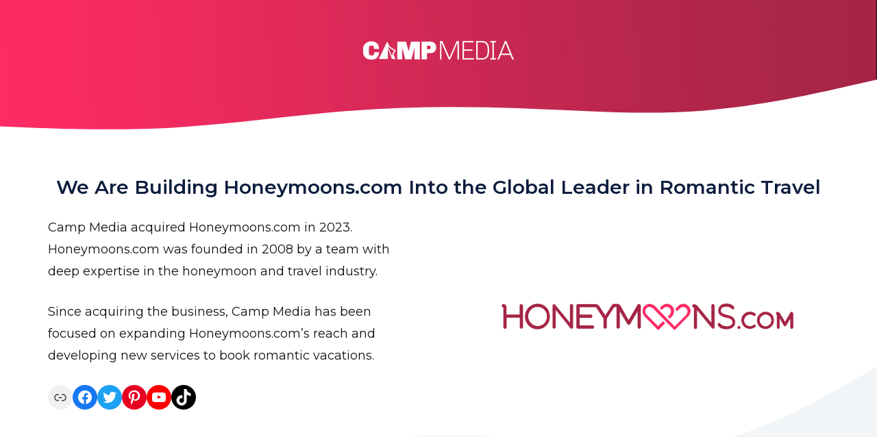

--- FILE ---
content_type: text/html; charset=UTF-8
request_url: https://campmedia.com/
body_size: 17066
content:
<!DOCTYPE html>
<html lang="en-US">
<head>
	
	<meta charset="UTF-8">
	<link rel="profile" href="https://gmpg.org/xfn/11">
	<meta name='robots' content='index, follow, max-image-preview:large, max-snippet:-1, max-video-preview:-1' />
<meta name="viewport" content="width=device-width, initial-scale=1">
	<!-- This site is optimized with the Yoast SEO plugin v21.2 - https://yoast.com/wordpress/plugins/seo/ -->
	<title>Camp Media - Providing Helpful Insight To Make Better Decisions</title>
	<meta name="description" content="The Camp Media portfolio of businesses provide insights to people when they are making some of life&#039;s biggest decisions." />
	<link rel="canonical" href="https://campmedia.com/" />
	<meta property="og:locale" content="en_US" />
	<meta property="og:type" content="website" />
	<meta property="og:title" content="Camp Media - Providing Helpful Insight To Make Better Decisions" />
	<meta property="og:description" content="The Camp Media portfolio of businesses provide insights to people when they are making some of life&#039;s biggest decisions." />
	<meta property="og:url" content="https://campmedia.com/" />
	<meta property="og:site_name" content="CampMedia" />
	<meta property="article:modified_time" content="2024-05-22T17:33:32+00:00" />
	<meta property="og:image" content="https://campmedia.com/wp-content/uploads/2023/07/honeymoons.png" />
	<meta name="twitter:card" content="summary_large_image" />
	<script type="application/ld+json" class="yoast-schema-graph">{"@context":"https://schema.org","@graph":[{"@type":"WebPage","@id":"https://campmedia.com/","url":"https://campmedia.com/","name":"Camp Media - Providing Helpful Insight To Make Better Decisions","isPartOf":{"@id":"https://campmedia.com/#website"},"about":{"@id":"https://campmedia.com/#organization"},"primaryImageOfPage":{"@id":"https://campmedia.com/#primaryimage"},"image":{"@id":"https://campmedia.com/#primaryimage"},"thumbnailUrl":"https://campmedia.com/wp-content/uploads/2023/07/honeymoons.png","datePublished":"2021-01-14T15:10:54+00:00","dateModified":"2024-05-22T17:33:32+00:00","description":"The Camp Media portfolio of businesses provide insights to people when they are making some of life's biggest decisions.","breadcrumb":{"@id":"https://campmedia.com/#breadcrumb"},"inLanguage":"en-US","potentialAction":[{"@type":"ReadAction","target":["https://campmedia.com/"]}]},{"@type":"ImageObject","inLanguage":"en-US","@id":"https://campmedia.com/#primaryimage","url":"https://campmedia.com/wp-content/uploads/2023/07/honeymoons.png","contentUrl":"https://campmedia.com/wp-content/uploads/2023/07/honeymoons.png","width":2500,"height":257},{"@type":"BreadcrumbList","@id":"https://campmedia.com/#breadcrumb","itemListElement":[{"@type":"ListItem","position":1,"name":"Home"}]},{"@type":"WebSite","@id":"https://campmedia.com/#website","url":"https://campmedia.com/","name":"CampMedia","description":"Campbell Online Media","publisher":{"@id":"https://campmedia.com/#organization"},"potentialAction":[{"@type":"SearchAction","target":{"@type":"EntryPoint","urlTemplate":"https://campmedia.com/?s={search_term_string}"},"query-input":"required name=search_term_string"}],"inLanguage":"en-US"},{"@type":"Organization","@id":"https://campmedia.com/#organization","name":"CampMedia","url":"https://campmedia.com/","logo":{"@type":"ImageObject","inLanguage":"en-US","@id":"https://campmedia.com/#/schema/logo/image/","url":"https://campmedia.com/wp-content/uploads/2023/01/sm-logo.png","contentUrl":"https://campmedia.com/wp-content/uploads/2023/01/sm-logo.png","width":250,"height":67,"caption":"CampMedia"},"image":{"@id":"https://campmedia.com/#/schema/logo/image/"}}]}</script>
	<!-- / Yoast SEO plugin. -->


<link href='https://fonts.gstatic.com' crossorigin rel='preconnect' />
<link href='https://fonts.googleapis.com' crossorigin rel='preconnect' />
<link rel="alternate" type="application/rss+xml" title="CampMedia &raquo; Feed" href="https://campmedia.com/feed/" />
<link rel="alternate" type="application/rss+xml" title="CampMedia &raquo; Comments Feed" href="https://campmedia.com/comments/feed/" />
<script>
window._wpemojiSettings = {"baseUrl":"https:\/\/s.w.org\/images\/core\/emoji\/14.0.0\/72x72\/","ext":".png","svgUrl":"https:\/\/s.w.org\/images\/core\/emoji\/14.0.0\/svg\/","svgExt":".svg","source":{"concatemoji":"https:\/\/campmedia.com\/wp-includes\/js\/wp-emoji-release.min.js?ver=6.4.7"}};
/*! This file is auto-generated */
!function(i,n){var o,s,e;function c(e){try{var t={supportTests:e,timestamp:(new Date).valueOf()};sessionStorage.setItem(o,JSON.stringify(t))}catch(e){}}function p(e,t,n){e.clearRect(0,0,e.canvas.width,e.canvas.height),e.fillText(t,0,0);var t=new Uint32Array(e.getImageData(0,0,e.canvas.width,e.canvas.height).data),r=(e.clearRect(0,0,e.canvas.width,e.canvas.height),e.fillText(n,0,0),new Uint32Array(e.getImageData(0,0,e.canvas.width,e.canvas.height).data));return t.every(function(e,t){return e===r[t]})}function u(e,t,n){switch(t){case"flag":return n(e,"\ud83c\udff3\ufe0f\u200d\u26a7\ufe0f","\ud83c\udff3\ufe0f\u200b\u26a7\ufe0f")?!1:!n(e,"\ud83c\uddfa\ud83c\uddf3","\ud83c\uddfa\u200b\ud83c\uddf3")&&!n(e,"\ud83c\udff4\udb40\udc67\udb40\udc62\udb40\udc65\udb40\udc6e\udb40\udc67\udb40\udc7f","\ud83c\udff4\u200b\udb40\udc67\u200b\udb40\udc62\u200b\udb40\udc65\u200b\udb40\udc6e\u200b\udb40\udc67\u200b\udb40\udc7f");case"emoji":return!n(e,"\ud83e\udef1\ud83c\udffb\u200d\ud83e\udef2\ud83c\udfff","\ud83e\udef1\ud83c\udffb\u200b\ud83e\udef2\ud83c\udfff")}return!1}function f(e,t,n){var r="undefined"!=typeof WorkerGlobalScope&&self instanceof WorkerGlobalScope?new OffscreenCanvas(300,150):i.createElement("canvas"),a=r.getContext("2d",{willReadFrequently:!0}),o=(a.textBaseline="top",a.font="600 32px Arial",{});return e.forEach(function(e){o[e]=t(a,e,n)}),o}function t(e){var t=i.createElement("script");t.src=e,t.defer=!0,i.head.appendChild(t)}"undefined"!=typeof Promise&&(o="wpEmojiSettingsSupports",s=["flag","emoji"],n.supports={everything:!0,everythingExceptFlag:!0},e=new Promise(function(e){i.addEventListener("DOMContentLoaded",e,{once:!0})}),new Promise(function(t){var n=function(){try{var e=JSON.parse(sessionStorage.getItem(o));if("object"==typeof e&&"number"==typeof e.timestamp&&(new Date).valueOf()<e.timestamp+604800&&"object"==typeof e.supportTests)return e.supportTests}catch(e){}return null}();if(!n){if("undefined"!=typeof Worker&&"undefined"!=typeof OffscreenCanvas&&"undefined"!=typeof URL&&URL.createObjectURL&&"undefined"!=typeof Blob)try{var e="postMessage("+f.toString()+"("+[JSON.stringify(s),u.toString(),p.toString()].join(",")+"));",r=new Blob([e],{type:"text/javascript"}),a=new Worker(URL.createObjectURL(r),{name:"wpTestEmojiSupports"});return void(a.onmessage=function(e){c(n=e.data),a.terminate(),t(n)})}catch(e){}c(n=f(s,u,p))}t(n)}).then(function(e){for(var t in e)n.supports[t]=e[t],n.supports.everything=n.supports.everything&&n.supports[t],"flag"!==t&&(n.supports.everythingExceptFlag=n.supports.everythingExceptFlag&&n.supports[t]);n.supports.everythingExceptFlag=n.supports.everythingExceptFlag&&!n.supports.flag,n.DOMReady=!1,n.readyCallback=function(){n.DOMReady=!0}}).then(function(){return e}).then(function(){var e;n.supports.everything||(n.readyCallback(),(e=n.source||{}).concatemoji?t(e.concatemoji):e.wpemoji&&e.twemoji&&(t(e.twemoji),t(e.wpemoji)))}))}((window,document),window._wpemojiSettings);
</script>
<style id='wp-emoji-styles-inline-css'>

	img.wp-smiley, img.emoji {
		display: inline !important;
		border: none !important;
		box-shadow: none !important;
		height: 1em !important;
		width: 1em !important;
		margin: 0 0.07em !important;
		vertical-align: -0.1em !important;
		background: none !important;
		padding: 0 !important;
	}
</style>
<link rel='stylesheet' id='wp-block-library-css' href='https://campmedia.com/wp-includes/css/dist/block-library/style.min.css?ver=6.4.7' media='all' />
<style id='classic-theme-styles-inline-css'>
/*! This file is auto-generated */
.wp-block-button__link{color:#fff;background-color:#32373c;border-radius:9999px;box-shadow:none;text-decoration:none;padding:calc(.667em + 2px) calc(1.333em + 2px);font-size:1.125em}.wp-block-file__button{background:#32373c;color:#fff;text-decoration:none}
</style>
<style id='global-styles-inline-css'>
body{--wp--preset--color--black: #000000;--wp--preset--color--cyan-bluish-gray: #abb8c3;--wp--preset--color--white: #ffffff;--wp--preset--color--pale-pink: #f78da7;--wp--preset--color--vivid-red: #cf2e2e;--wp--preset--color--luminous-vivid-orange: #ff6900;--wp--preset--color--luminous-vivid-amber: #fcb900;--wp--preset--color--light-green-cyan: #7bdcb5;--wp--preset--color--vivid-green-cyan: #00d084;--wp--preset--color--pale-cyan-blue: #8ed1fc;--wp--preset--color--vivid-cyan-blue: #0693e3;--wp--preset--color--vivid-purple: #9b51e0;--wp--preset--color--contrast: var(--contrast);--wp--preset--color--contrast-2: var(--contrast-2);--wp--preset--color--contrast-3: var(--contrast-3);--wp--preset--color--base: var(--base);--wp--preset--color--base-2: var(--base-2);--wp--preset--color--base-3: var(--base-3);--wp--preset--color--accent: var(--accent);--wp--preset--color--accent-2: var(--accent-2);--wp--preset--gradient--vivid-cyan-blue-to-vivid-purple: linear-gradient(135deg,rgba(6,147,227,1) 0%,rgb(155,81,224) 100%);--wp--preset--gradient--light-green-cyan-to-vivid-green-cyan: linear-gradient(135deg,rgb(122,220,180) 0%,rgb(0,208,130) 100%);--wp--preset--gradient--luminous-vivid-amber-to-luminous-vivid-orange: linear-gradient(135deg,rgba(252,185,0,1) 0%,rgba(255,105,0,1) 100%);--wp--preset--gradient--luminous-vivid-orange-to-vivid-red: linear-gradient(135deg,rgba(255,105,0,1) 0%,rgb(207,46,46) 100%);--wp--preset--gradient--very-light-gray-to-cyan-bluish-gray: linear-gradient(135deg,rgb(238,238,238) 0%,rgb(169,184,195) 100%);--wp--preset--gradient--cool-to-warm-spectrum: linear-gradient(135deg,rgb(74,234,220) 0%,rgb(151,120,209) 20%,rgb(207,42,186) 40%,rgb(238,44,130) 60%,rgb(251,105,98) 80%,rgb(254,248,76) 100%);--wp--preset--gradient--blush-light-purple: linear-gradient(135deg,rgb(255,206,236) 0%,rgb(152,150,240) 100%);--wp--preset--gradient--blush-bordeaux: linear-gradient(135deg,rgb(254,205,165) 0%,rgb(254,45,45) 50%,rgb(107,0,62) 100%);--wp--preset--gradient--luminous-dusk: linear-gradient(135deg,rgb(255,203,112) 0%,rgb(199,81,192) 50%,rgb(65,88,208) 100%);--wp--preset--gradient--pale-ocean: linear-gradient(135deg,rgb(255,245,203) 0%,rgb(182,227,212) 50%,rgb(51,167,181) 100%);--wp--preset--gradient--electric-grass: linear-gradient(135deg,rgb(202,248,128) 0%,rgb(113,206,126) 100%);--wp--preset--gradient--midnight: linear-gradient(135deg,rgb(2,3,129) 0%,rgb(40,116,252) 100%);--wp--preset--font-size--small: 13px;--wp--preset--font-size--medium: 20px;--wp--preset--font-size--large: 36px;--wp--preset--font-size--x-large: 42px;--wp--preset--spacing--20: 0.44rem;--wp--preset--spacing--30: 0.67rem;--wp--preset--spacing--40: 1rem;--wp--preset--spacing--50: 1.5rem;--wp--preset--spacing--60: 2.25rem;--wp--preset--spacing--70: 3.38rem;--wp--preset--spacing--80: 5.06rem;--wp--preset--shadow--natural: 6px 6px 9px rgba(0, 0, 0, 0.2);--wp--preset--shadow--deep: 12px 12px 50px rgba(0, 0, 0, 0.4);--wp--preset--shadow--sharp: 6px 6px 0px rgba(0, 0, 0, 0.2);--wp--preset--shadow--outlined: 6px 6px 0px -3px rgba(255, 255, 255, 1), 6px 6px rgba(0, 0, 0, 1);--wp--preset--shadow--crisp: 6px 6px 0px rgba(0, 0, 0, 1);}:where(.is-layout-flex){gap: 0.5em;}:where(.is-layout-grid){gap: 0.5em;}body .is-layout-flow > .alignleft{float: left;margin-inline-start: 0;margin-inline-end: 2em;}body .is-layout-flow > .alignright{float: right;margin-inline-start: 2em;margin-inline-end: 0;}body .is-layout-flow > .aligncenter{margin-left: auto !important;margin-right: auto !important;}body .is-layout-constrained > .alignleft{float: left;margin-inline-start: 0;margin-inline-end: 2em;}body .is-layout-constrained > .alignright{float: right;margin-inline-start: 2em;margin-inline-end: 0;}body .is-layout-constrained > .aligncenter{margin-left: auto !important;margin-right: auto !important;}body .is-layout-constrained > :where(:not(.alignleft):not(.alignright):not(.alignfull)){max-width: var(--wp--style--global--content-size);margin-left: auto !important;margin-right: auto !important;}body .is-layout-constrained > .alignwide{max-width: var(--wp--style--global--wide-size);}body .is-layout-flex{display: flex;}body .is-layout-flex{flex-wrap: wrap;align-items: center;}body .is-layout-flex > *{margin: 0;}body .is-layout-grid{display: grid;}body .is-layout-grid > *{margin: 0;}:where(.wp-block-columns.is-layout-flex){gap: 2em;}:where(.wp-block-columns.is-layout-grid){gap: 2em;}:where(.wp-block-post-template.is-layout-flex){gap: 1.25em;}:where(.wp-block-post-template.is-layout-grid){gap: 1.25em;}.has-black-color{color: var(--wp--preset--color--black) !important;}.has-cyan-bluish-gray-color{color: var(--wp--preset--color--cyan-bluish-gray) !important;}.has-white-color{color: var(--wp--preset--color--white) !important;}.has-pale-pink-color{color: var(--wp--preset--color--pale-pink) !important;}.has-vivid-red-color{color: var(--wp--preset--color--vivid-red) !important;}.has-luminous-vivid-orange-color{color: var(--wp--preset--color--luminous-vivid-orange) !important;}.has-luminous-vivid-amber-color{color: var(--wp--preset--color--luminous-vivid-amber) !important;}.has-light-green-cyan-color{color: var(--wp--preset--color--light-green-cyan) !important;}.has-vivid-green-cyan-color{color: var(--wp--preset--color--vivid-green-cyan) !important;}.has-pale-cyan-blue-color{color: var(--wp--preset--color--pale-cyan-blue) !important;}.has-vivid-cyan-blue-color{color: var(--wp--preset--color--vivid-cyan-blue) !important;}.has-vivid-purple-color{color: var(--wp--preset--color--vivid-purple) !important;}.has-black-background-color{background-color: var(--wp--preset--color--black) !important;}.has-cyan-bluish-gray-background-color{background-color: var(--wp--preset--color--cyan-bluish-gray) !important;}.has-white-background-color{background-color: var(--wp--preset--color--white) !important;}.has-pale-pink-background-color{background-color: var(--wp--preset--color--pale-pink) !important;}.has-vivid-red-background-color{background-color: var(--wp--preset--color--vivid-red) !important;}.has-luminous-vivid-orange-background-color{background-color: var(--wp--preset--color--luminous-vivid-orange) !important;}.has-luminous-vivid-amber-background-color{background-color: var(--wp--preset--color--luminous-vivid-amber) !important;}.has-light-green-cyan-background-color{background-color: var(--wp--preset--color--light-green-cyan) !important;}.has-vivid-green-cyan-background-color{background-color: var(--wp--preset--color--vivid-green-cyan) !important;}.has-pale-cyan-blue-background-color{background-color: var(--wp--preset--color--pale-cyan-blue) !important;}.has-vivid-cyan-blue-background-color{background-color: var(--wp--preset--color--vivid-cyan-blue) !important;}.has-vivid-purple-background-color{background-color: var(--wp--preset--color--vivid-purple) !important;}.has-black-border-color{border-color: var(--wp--preset--color--black) !important;}.has-cyan-bluish-gray-border-color{border-color: var(--wp--preset--color--cyan-bluish-gray) !important;}.has-white-border-color{border-color: var(--wp--preset--color--white) !important;}.has-pale-pink-border-color{border-color: var(--wp--preset--color--pale-pink) !important;}.has-vivid-red-border-color{border-color: var(--wp--preset--color--vivid-red) !important;}.has-luminous-vivid-orange-border-color{border-color: var(--wp--preset--color--luminous-vivid-orange) !important;}.has-luminous-vivid-amber-border-color{border-color: var(--wp--preset--color--luminous-vivid-amber) !important;}.has-light-green-cyan-border-color{border-color: var(--wp--preset--color--light-green-cyan) !important;}.has-vivid-green-cyan-border-color{border-color: var(--wp--preset--color--vivid-green-cyan) !important;}.has-pale-cyan-blue-border-color{border-color: var(--wp--preset--color--pale-cyan-blue) !important;}.has-vivid-cyan-blue-border-color{border-color: var(--wp--preset--color--vivid-cyan-blue) !important;}.has-vivid-purple-border-color{border-color: var(--wp--preset--color--vivid-purple) !important;}.has-vivid-cyan-blue-to-vivid-purple-gradient-background{background: var(--wp--preset--gradient--vivid-cyan-blue-to-vivid-purple) !important;}.has-light-green-cyan-to-vivid-green-cyan-gradient-background{background: var(--wp--preset--gradient--light-green-cyan-to-vivid-green-cyan) !important;}.has-luminous-vivid-amber-to-luminous-vivid-orange-gradient-background{background: var(--wp--preset--gradient--luminous-vivid-amber-to-luminous-vivid-orange) !important;}.has-luminous-vivid-orange-to-vivid-red-gradient-background{background: var(--wp--preset--gradient--luminous-vivid-orange-to-vivid-red) !important;}.has-very-light-gray-to-cyan-bluish-gray-gradient-background{background: var(--wp--preset--gradient--very-light-gray-to-cyan-bluish-gray) !important;}.has-cool-to-warm-spectrum-gradient-background{background: var(--wp--preset--gradient--cool-to-warm-spectrum) !important;}.has-blush-light-purple-gradient-background{background: var(--wp--preset--gradient--blush-light-purple) !important;}.has-blush-bordeaux-gradient-background{background: var(--wp--preset--gradient--blush-bordeaux) !important;}.has-luminous-dusk-gradient-background{background: var(--wp--preset--gradient--luminous-dusk) !important;}.has-pale-ocean-gradient-background{background: var(--wp--preset--gradient--pale-ocean) !important;}.has-electric-grass-gradient-background{background: var(--wp--preset--gradient--electric-grass) !important;}.has-midnight-gradient-background{background: var(--wp--preset--gradient--midnight) !important;}.has-small-font-size{font-size: var(--wp--preset--font-size--small) !important;}.has-medium-font-size{font-size: var(--wp--preset--font-size--medium) !important;}.has-large-font-size{font-size: var(--wp--preset--font-size--large) !important;}.has-x-large-font-size{font-size: var(--wp--preset--font-size--x-large) !important;}
.wp-block-navigation a:where(:not(.wp-element-button)){color: inherit;}
:where(.wp-block-post-template.is-layout-flex){gap: 1.25em;}:where(.wp-block-post-template.is-layout-grid){gap: 1.25em;}
:where(.wp-block-columns.is-layout-flex){gap: 2em;}:where(.wp-block-columns.is-layout-grid){gap: 2em;}
.wp-block-pullquote{font-size: 1.5em;line-height: 1.6;}
</style>
<link rel='stylesheet' id='generate-style-css' href='https://campmedia.com/wp-content/themes/generatepress/assets/css/main.min.css?ver=3.2.4' media='all' />
<style id='generate-style-inline-css'>
@media (max-width:768px){}
body{background-color:var(--base-3);color:var(--contrast-2);}a{color:var(--accent);}a:hover, a:focus, a:active{color:#015484;}.wp-block-group__inner-container{max-width:1200px;margin-left:auto;margin-right:auto;}.site-header .header-image{width:250px;}:root{--contrast:#000000;--contrast-2:#121212;--contrast-3:#242424;--base:#f2f5f7;--base-2:#f7f8f9;--base-3:#ffffff;--accent:#0077be;--accent-2:#0c1d3d;}.has-contrast-color{color:var(--contrast);}.has-contrast-background-color{background-color:var(--contrast);}.has-contrast-2-color{color:var(--contrast-2);}.has-contrast-2-background-color{background-color:var(--contrast-2);}.has-contrast-3-color{color:var(--contrast-3);}.has-contrast-3-background-color{background-color:var(--contrast-3);}.has-base-color{color:var(--base);}.has-base-background-color{background-color:var(--base);}.has-base-2-color{color:var(--base-2);}.has-base-2-background-color{background-color:var(--base-2);}.has-base-3-color{color:var(--base-3);}.has-base-3-background-color{background-color:var(--base-3);}.has-accent-color{color:var(--accent);}.has-accent-background-color{background-color:var(--accent);}.has-accent-2-color{color:var(--accent-2);}.has-accent-2-background-color{background-color:var(--accent-2);}body, button, input, select, textarea{font-family:Montserrat, sans-serif;font-size:18px;}body{line-height:1.8;}.main-title{font-weight:600;font-size:26px;}.main-navigation a, .main-navigation .menu-toggle, .main-navigation .menu-bar-items{font-weight:600;text-transform:uppercase;font-size:14px;}.widget-title{font-weight:600;}button:not(.menu-toggle),html input[type="button"],input[type="reset"],input[type="submit"],.button,.wp-block-button .wp-block-button__link{font-weight:600;}h1{font-weight:700;font-size:34px;line-height:1.2;}h2{font-weight:600;font-size:28px;line-height:1.3;}h3{font-weight:700;font-size:24px;line-height:1.4;}h4{font-weight:700;font-size:20px;line-height:1.4;}h5{font-weight:700;font-size:18px;}.top-bar{background-color:#636363;color:#ffffff;}.top-bar a{color:#ffffff;}.top-bar a:hover{color:#303030;}.site-header{background-color:#ffffff;color:var(--contrast-2);}.site-header a{color:var(--accent-2);}.site-header a:hover{color:var(--accent);}.site-description{color:#757575;}.main-navigation .main-nav ul li a, .main-navigation .menu-toggle, .main-navigation .menu-bar-items{color:var(--base-3);}.main-navigation .main-nav ul li:not([class*="current-menu-"]):hover > a, .main-navigation .main-nav ul li:not([class*="current-menu-"]):focus > a, .main-navigation .main-nav ul li.sfHover:not([class*="current-menu-"]) > a, .main-navigation .menu-bar-item:hover > a, .main-navigation .menu-bar-item.sfHover > a{color:var(--accent);}button.menu-toggle:hover,button.menu-toggle:focus{color:var(--base-3);}.main-navigation .main-nav ul li[class*="current-menu-"] > a{color:var(--base-3);}.navigation-search input[type="search"],.navigation-search input[type="search"]:active, .navigation-search input[type="search"]:focus, .main-navigation .main-nav ul li.search-item.active > a, .main-navigation .menu-bar-items .search-item.active > a{color:var(--accent);}.main-navigation ul ul{background-color:var(--accent-2);}.main-navigation .main-nav ul ul li a{color:var(--base-3);}.main-navigation .main-nav ul ul li:not([class*="current-menu-"]):hover > a,.main-navigation .main-nav ul ul li:not([class*="current-menu-"]):focus > a, .main-navigation .main-nav ul ul li.sfHover:not([class*="current-menu-"]) > a{color:var(--base-3);background-color:var(--accent);}.main-navigation .main-nav ul ul li[class*="current-menu-"] > a{color:var(--base-3);background-color:var(--accent-2);}.separate-containers .inside-article, .separate-containers .comments-area, .separate-containers .page-header, .one-container .container, .separate-containers .paging-navigation, .inside-page-header{color:var(--contrast-2);background-color:var(--base-3);}.inside-article a,.paging-navigation a,.comments-area a,.page-header a{color:var(--contrast-2);}.inside-article a:hover,.paging-navigation a:hover,.comments-area a:hover,.page-header a:hover{color:var(--accent);}.entry-header h1,.page-header h1{color:var(--accent-2);}.entry-title a{color:var(--accent-2);}.entry-title a:hover{color:var(--accent);}.entry-meta{color:var(--contrast-2);}.entry-meta a{color:var(--contrast-2);}.entry-meta a:hover{color:var(--accent);}h1{color:var(--accent-2);}h2{color:var(--accent-2);}h3{color:var(--accent-2);}h4{color:var(--accent-2);}h5{color:var(--accent-2);}.sidebar .widget{background-color:var(--base-3);}.footer-widgets{background-color:var(--base-3);}.footer-widgets .widget-title{color:var(--contrast);}.site-info{color:#ffffff;}.site-info a{color:#ffffff;}.site-info a:hover{color:#d3d3d3;}.footer-bar .widget_nav_menu .current-menu-item a{color:#d3d3d3;}input[type="text"],input[type="email"],input[type="url"],input[type="password"],input[type="search"],input[type="tel"],input[type="number"],textarea,select{color:var(--contrast-3);background-color:var(--base-3);border-color:rgba(204,204,204,0);}input[type="text"]:focus,input[type="email"]:focus,input[type="url"]:focus,input[type="password"]:focus,input[type="search"]:focus,input[type="tel"]:focus,input[type="number"]:focus,textarea:focus,select:focus{color:var(--contrast-3);background-color:var(--base-3);border-color:rgba(191,191,191,0);}button,html input[type="button"],input[type="reset"],input[type="submit"],a.button,a.wp-block-button__link:not(.has-background){color:var(--base-3);background-color:var(--accent);}button:hover,html input[type="button"]:hover,input[type="reset"]:hover,input[type="submit"]:hover,a.button:hover,button:focus,html input[type="button"]:focus,input[type="reset"]:focus,input[type="submit"]:focus,a.button:focus,a.wp-block-button__link:not(.has-background):active,a.wp-block-button__link:not(.has-background):focus,a.wp-block-button__link:not(.has-background):hover{color:var(--base-3);background-color:var(--accent);}a.generate-back-to-top{background-color:#bd8f13;color:#ffffff;}a.generate-back-to-top:hover,a.generate-back-to-top:focus{background-color:#bd8f13;color:#ffffff;}@media (max-width: 0px){.main-navigation .menu-bar-item:hover > a, .main-navigation .menu-bar-item.sfHover > a{background:none;color:var(--base-3);}}.inside-header{padding:40px 30px 40px 30px;}.nav-below-header .main-navigation .inside-navigation.grid-container, .nav-above-header .main-navigation .inside-navigation.grid-container{padding:0px 10px 0px 10px;}.separate-containers .inside-article, .separate-containers .comments-area, .separate-containers .page-header, .separate-containers .paging-navigation, .one-container .site-content, .inside-page-header{padding:100px 30px 0px 30px;}.site-main .wp-block-group__inner-container{padding:100px 30px 0px 30px;}.separate-containers .paging-navigation{padding-top:20px;padding-bottom:20px;}.entry-content .alignwide, body:not(.no-sidebar) .entry-content .alignfull{margin-left:-30px;width:calc(100% + 60px);max-width:calc(100% + 60px);}.one-container.right-sidebar .site-main,.one-container.both-right .site-main{margin-right:30px;}.one-container.left-sidebar .site-main,.one-container.both-left .site-main{margin-left:30px;}.one-container.both-sidebars .site-main{margin:0px 30px 0px 30px;}.sidebar .widget, .page-header, .widget-area .main-navigation, .site-main > *{margin-bottom:40px;}.separate-containers .site-main{margin:40px;}.both-right .inside-left-sidebar,.both-left .inside-left-sidebar{margin-right:20px;}.both-right .inside-right-sidebar,.both-left .inside-right-sidebar{margin-left:20px;}.one-container.archive .post:not(:last-child):not(.is-loop-template-item), .one-container.blog .post:not(:last-child):not(.is-loop-template-item){padding-bottom:0px;}.separate-containers .featured-image{margin-top:40px;}.separate-containers .inside-right-sidebar, .separate-containers .inside-left-sidebar{margin-top:40px;margin-bottom:40px;}.main-navigation .main-nav ul li a,.menu-toggle,.main-navigation .menu-bar-item > a{line-height:40px;}.navigation-search input[type="search"]{height:40px;}.rtl .menu-item-has-children .dropdown-menu-toggle{padding-left:20px;}.rtl .main-navigation .main-nav ul li.menu-item-has-children > a{padding-right:20px;}.widget-area .widget{padding:30px;}.inside-site-info{padding:30px;}@media (max-width:768px){.separate-containers .inside-article, .separate-containers .comments-area, .separate-containers .page-header, .separate-containers .paging-navigation, .one-container .site-content, .inside-page-header{padding:100px 30px 0px 30px;}.site-main .wp-block-group__inner-container{padding:100px 30px 0px 30px;}.inside-top-bar{padding-right:30px;padding-left:30px;}.inside-header{padding-top:30px;padding-right:30px;padding-bottom:30px;padding-left:30px;}.widget-area .widget{padding-top:30px;padding-right:30px;padding-bottom:30px;padding-left:30px;}.footer-widgets-container{padding-top:30px;padding-right:30px;padding-bottom:30px;padding-left:30px;}.inside-site-info{padding-right:30px;padding-left:30px;}.entry-content .alignwide, body:not(.no-sidebar) .entry-content .alignfull{margin-left:-30px;width:calc(100% + 60px);max-width:calc(100% + 60px);}.one-container .site-main .paging-navigation{margin-bottom:40px;}}/* End cached CSS */.is-right-sidebar{width:30%;}.is-left-sidebar{width:30%;}.site-content .content-area{width:100%;}@media (max-width: 0px){.main-navigation .menu-toggle,.sidebar-nav-mobile:not(#sticky-placeholder){display:block;}.main-navigation ul,.gen-sidebar-nav,.main-navigation:not(.slideout-navigation):not(.toggled) .main-nav > ul,.has-inline-mobile-toggle #site-navigation .inside-navigation > *:not(.navigation-search):not(.main-nav){display:none;}.nav-align-right .inside-navigation,.nav-align-center .inside-navigation{justify-content:space-between;}}
.dynamic-author-image-rounded{border-radius:100%;}.dynamic-featured-image, .dynamic-author-image{vertical-align:middle;}.one-container.blog .dynamic-content-template:not(:last-child), .one-container.archive .dynamic-content-template:not(:last-child){padding-bottom:0px;}.dynamic-entry-excerpt > p:last-child{margin-bottom:0px;}
.page-hero .inside-page-hero.grid-container{max-width:calc(1200px - 0px - 0px);}.inside-page-hero > *:last-child{margin-bottom:0px;}.header-wrap{position:absolute;left:0px;right:0px;z-index:10;}.header-wrap .site-header{background:transparent;}
</style>
<link rel='stylesheet' id='generate-child-css' href='https://campmedia.com/wp-content/themes/generatepress_child/style.css?ver=1621691513' media='all' />
<link rel='stylesheet' id='generate-google-fonts-css' href='https://fonts.googleapis.com/css?family=Montserrat%3Aregular%2C600%2C700&#038;display=auto&#038;ver=3.2.4' media='all' />
<link rel='stylesheet' id='generateblocks-css' href='https://campmedia.com/wp-content/uploads/generateblocks/style-3575.css?ver=1716399214' media='all' />
<link rel="https://api.w.org/" href="https://campmedia.com/wp-json/" /><link rel="alternate" type="application/json" href="https://campmedia.com/wp-json/wp/v2/pages/3575" /><link rel="EditURI" type="application/rsd+xml" title="RSD" href="https://campmedia.com/xmlrpc.php?rsd" />
<meta name="generator" content="WordPress 6.4.7" />
<link rel='shortlink' href='https://campmedia.com/' />
<link rel="alternate" type="application/json+oembed" href="https://campmedia.com/wp-json/oembed/1.0/embed?url=https%3A%2F%2Fcampmedia.com%2F" />
<link rel="alternate" type="text/xml+oembed" href="https://campmedia.com/wp-json/oembed/1.0/embed?url=https%3A%2F%2Fcampmedia.com%2F&#038;format=xml" />
		<script>
			document.documentElement.className = document.documentElement.className.replace( 'no-js', 'js' );
		</script>
				<style>
			.no-js img.lazyload { display: none; }
			figure.wp-block-image img.lazyloading { min-width: 150px; }
							.lazyload, .lazyloading { opacity: 0; }
				.lazyloaded {
					opacity: 1;
					transition: opacity 400ms;
					transition-delay: 0ms;
				}
					</style>
		<style>.recentcomments a{display:inline !important;padding:0 !important;margin:0 !important;}</style><style id="uagb-style-conditional-extension">@media (min-width: 1025px){body .uag-hide-desktop.uagb-google-map__wrap,body .uag-hide-desktop{display:none !important}}@media (min-width: 768px) and (max-width: 1024px){body .uag-hide-tab.uagb-google-map__wrap,body .uag-hide-tab{display:none !important}}@media (max-width: 767px){body .uag-hide-mob.uagb-google-map__wrap,body .uag-hide-mob{display:none !important}}</style><style id="uagb-style-frontend-3575">.uag-blocks-common-selector{z-index:var(--z-index-desktop) !important}@media (max-width: 976px){.uag-blocks-common-selector{z-index:var(--z-index-tablet) !important}}@media (max-width: 767px){.uag-blocks-common-selector{z-index:var(--z-index-mobile) !important}}
</style><link rel="icon" href="https://campmedia.com/wp-content/uploads/2022/06/cropped-c-32x32.png" sizes="32x32" />
<link rel="icon" href="https://campmedia.com/wp-content/uploads/2022/06/cropped-c-192x192.png" sizes="192x192" />
<link rel="apple-touch-icon" href="https://campmedia.com/wp-content/uploads/2022/06/cropped-c-180x180.png" />
<meta name="msapplication-TileImage" content="https://campmedia.com/wp-content/uploads/2022/06/cropped-c-270x270.png" />
		<style id="wp-custom-css">
			/* GeneratePress Site CSS */ /* navigation letter spacing */

.main-navigation a {
  letter-spacing: 2px;
}

/* button class lift on hover */

.button, .gb-button {
    -webkit-transition: all 500ms ease-in-out !important;
	transition: all 500ms ease-in-out !important;
}

.button:hover, .gb-button:hover {
	-webkit-transform: translate3d(0, -4px, 0);
	transform: translate3d(0, -4px, 0);
}

/* drop cap styling */

.has-drop-cap:not(:focus):first-letter {
		color: var(--accent);
    font-size: 3.2em;
		font-weight: 600;
    line-height: .8em;
    margin: .1em .08em 0 0;
}

/* image block white frames */

.image-frame img {
	border: 12px solid #ffffff;
}

.image-frame-grey img {
	border: 12px solid #f2f5f7;
}

.image-frame-thin img {
	border: 4px solid #ffffff;
} /* End GeneratePress Site CSS */		</style>
		</head>

<body class="home page-template-default page page-id-3575 wp-custom-logo wp-embed-responsive post-image-aligned-center sticky-menu-fade no-sidebar nav-below-header one-container header-aligned-center dropdown-hover full-width-content" itemtype="https://schema.org/WebPage" itemscope>
	<div class="header-wrap"><a class="screen-reader-text skip-link" href="#content" title="Skip to content">Skip to content</a>		<header class="site-header" id="masthead" aria-label="Site"  itemtype="https://schema.org/WPHeader" itemscope>
			<div class="inside-header grid-container">
				<div class="site-logo">
					<a href="https://campmedia.com/" rel="home">
						<img   alt="CampMedia"  width="250" height="67" data-src="https://campmedia.com/wp-content/uploads/2023/01/sm-logo.png" class="header-image is-logo-image lazyload" src="[data-uri]" /><noscript><img  class="header-image is-logo-image" alt="CampMedia" src="https://campmedia.com/wp-content/uploads/2023/01/sm-logo.png" width="250" height="67" /></noscript>
					</a>
				</div>			</div>
		</header>
				<nav class="main-navigation sub-menu-right" id="site-navigation" aria-label="Primary"  itemtype="https://schema.org/SiteNavigationElement" itemscope>
			<div class="inside-navigation grid-container">
								<button class="menu-toggle" aria-controls="primary-menu" aria-expanded="false">
					<span class="gp-icon icon-menu-bars"><svg viewBox="0 0 512 512" aria-hidden="true" xmlns="http://www.w3.org/2000/svg" width="1em" height="1em"><path d="M0 96c0-13.255 10.745-24 24-24h464c13.255 0 24 10.745 24 24s-10.745 24-24 24H24c-13.255 0-24-10.745-24-24zm0 160c0-13.255 10.745-24 24-24h464c13.255 0 24 10.745 24 24s-10.745 24-24 24H24c-13.255 0-24-10.745-24-24zm0 160c0-13.255 10.745-24 24-24h464c13.255 0 24 10.745 24 24s-10.745 24-24 24H24c-13.255 0-24-10.745-24-24z" /></svg><svg viewBox="0 0 512 512" aria-hidden="true" xmlns="http://www.w3.org/2000/svg" width="1em" height="1em"><path d="M71.029 71.029c9.373-9.372 24.569-9.372 33.942 0L256 222.059l151.029-151.03c9.373-9.372 24.569-9.372 33.942 0 9.372 9.373 9.372 24.569 0 33.942L289.941 256l151.03 151.029c9.372 9.373 9.372 24.569 0 33.942-9.373 9.372-24.569 9.372-33.942 0L256 289.941l-151.029 151.03c-9.373 9.372-24.569 9.372-33.942 0-9.372-9.373-9.372-24.569 0-33.942L222.059 256 71.029 104.971c-9.372-9.373-9.372-24.569 0-33.942z" /></svg></span><span class="screen-reader-text">Menu</span>				</button>
							</div>
		</nav>
		</div><!-- .header-wrap -->
	<div id="page" class="site grid-container container hfeed">
				<div id="content" class="site-content">
			
	<div class="content-area" id="primary">
		<main class="site-main" id="main">
			
<article id="post-3575" class="post-3575 page type-page status-publish" itemtype="https://schema.org/CreativeWork" itemscope>
	<div class="inside-article">
		
		<div class="entry-content" itemprop="text">
			<div class="gb-container gb-container-3ebf944a"><div class="gb-inside-container">
<div class="gb-grid-wrapper gb-grid-wrapper-0b65ff28">
<div class="gb-grid-column gb-grid-column-e3caf97f"><div class="gb-container gb-container-e3caf97f"><div class="gb-inside-container">

<h1 class="gb-headline gb-headline-3f2906de gb-headline-text"></h1>

</div></div></div>
</div>
</div><div class="gb-shapes"><div class="gb-shape gb-shape-1"><svg xmlns="http://www.w3.org/2000/svg" viewBox="0 0 1200 218" preserveAspectRatio="none"><path d="M0 218h1200v-31.3l-40 4.4c-40 4.8-120 13.1-200 0-80-13.6-160-48.6-240-66.7-80-17.8-160-17.8-240-8.8-80 8.6-160 26.9-240 8.8-80-17.7-160-71.1-200-97.7L0 0v218z"/></svg></div></div></div>

<div class="gb-container gb-container-34bc0d13"><div class="gb-inside-container">

<h2 class="gb-headline gb-headline-c6ad2351 gb-headline-text">We Are Building Honeymoons.com Into the Global Leader in Romantic Travel</h2>


<div class="gb-grid-wrapper gb-grid-wrapper-4af1892b">
<div class="gb-grid-column gb-grid-column-76c4b4ee"><div class="gb-container gb-container-76c4b4ee"><div class="gb-inside-container">

<p>Camp Media acquired Honeymoons.com in 2023. Honeymoons.com was founded in 2008 by a team with deep expertise in the honeymoon and travel industry.</p>



<p>Since acquiring the business, Camp Media has been focused on expanding Honeymoons.com&#8217;s reach and developing new services to book romantic vacations.</p>



<ul class="wp-block-social-links is-layout-flex wp-block-social-links-is-layout-flex"><li class="wp-social-link wp-social-link-chain  wp-block-social-link"><a href="https://honeymoons.com" class="wp-block-social-link-anchor"><svg width="24" height="24" viewBox="0 0 24 24" version="1.1" xmlns="http://www.w3.org/2000/svg" aria-hidden="true" focusable="false"><path d="M15.6,7.2H14v1.5h1.6c2,0,3.7,1.7,3.7,3.7s-1.7,3.7-3.7,3.7H14v1.5h1.6c2.8,0,5.2-2.3,5.2-5.2,0-2.9-2.3-5.2-5.2-5.2zM4.7,12.4c0-2,1.7-3.7,3.7-3.7H10V7.2H8.4c-2.9,0-5.2,2.3-5.2,5.2,0,2.9,2.3,5.2,5.2,5.2H10v-1.5H8.4c-2,0-3.7-1.7-3.7-3.7zm4.6.9h5.3v-1.5H9.3v1.5z"></path></svg><span class="wp-block-social-link-label screen-reader-text">Link</span></a></li>

<li class="wp-social-link wp-social-link-facebook  wp-block-social-link"><a href="https://www.facebook.com/honeymoonsco" class="wp-block-social-link-anchor"><svg width="24" height="24" viewBox="0 0 24 24" version="1.1" xmlns="http://www.w3.org/2000/svg" aria-hidden="true" focusable="false"><path d="M12 2C6.5 2 2 6.5 2 12c0 5 3.7 9.1 8.4 9.9v-7H7.9V12h2.5V9.8c0-2.5 1.5-3.9 3.8-3.9 1.1 0 2.2.2 2.2.2v2.5h-1.3c-1.2 0-1.6.8-1.6 1.6V12h2.8l-.4 2.9h-2.3v7C18.3 21.1 22 17 22 12c0-5.5-4.5-10-10-10z"></path></svg><span class="wp-block-social-link-label screen-reader-text">Facebook</span></a></li>

<li class="wp-social-link wp-social-link-twitter  wp-block-social-link"><a href="https://twitter.com/honeymoonscom" class="wp-block-social-link-anchor"><svg width="24" height="24" viewBox="0 0 24 24" version="1.1" xmlns="http://www.w3.org/2000/svg" aria-hidden="true" focusable="false"><path d="M22.23,5.924c-0.736,0.326-1.527,0.547-2.357,0.646c0.847-0.508,1.498-1.312,1.804-2.27 c-0.793,0.47-1.671,0.812-2.606,0.996C18.324,4.498,17.257,4,16.077,4c-2.266,0-4.103,1.837-4.103,4.103 c0,0.322,0.036,0.635,0.106,0.935C8.67,8.867,5.647,7.234,3.623,4.751C3.27,5.357,3.067,6.062,3.067,6.814 c0,1.424,0.724,2.679,1.825,3.415c-0.673-0.021-1.305-0.206-1.859-0.513c0,0.017,0,0.034,0,0.052c0,1.988,1.414,3.647,3.292,4.023 c-0.344,0.094-0.707,0.144-1.081,0.144c-0.264,0-0.521-0.026-0.772-0.074c0.522,1.63,2.038,2.816,3.833,2.85 c-1.404,1.1-3.174,1.756-5.096,1.756c-0.331,0-0.658-0.019-0.979-0.057c1.816,1.164,3.973,1.843,6.29,1.843 c7.547,0,11.675-6.252,11.675-11.675c0-0.178-0.004-0.355-0.012-0.531C20.985,7.47,21.68,6.747,22.23,5.924z"></path></svg><span class="wp-block-social-link-label screen-reader-text">Twitter</span></a></li>

<li class="wp-social-link wp-social-link-pinterest  wp-block-social-link"><a href="https://www.pinterest.com/honeymoonscom/" class="wp-block-social-link-anchor"><svg width="24" height="24" viewBox="0 0 24 24" version="1.1" xmlns="http://www.w3.org/2000/svg" aria-hidden="true" focusable="false"><path d="M12.289,2C6.617,2,3.606,5.648,3.606,9.622c0,1.846,1.025,4.146,2.666,4.878c0.25,0.111,0.381,0.063,0.439-0.169 c0.044-0.175,0.267-1.029,0.365-1.428c0.032-0.128,0.017-0.237-0.091-0.362C6.445,11.911,6.01,10.75,6.01,9.668 c0-2.777,2.194-5.464,5.933-5.464c3.23,0,5.49,2.108,5.49,5.122c0,3.407-1.794,5.768-4.13,5.768c-1.291,0-2.257-1.021-1.948-2.277 c0.372-1.495,1.089-3.112,1.089-4.191c0-0.967-0.542-1.775-1.663-1.775c-1.319,0-2.379,1.309-2.379,3.059 c0,1.115,0.394,1.869,0.394,1.869s-1.302,5.279-1.54,6.261c-0.405,1.666,0.053,4.368,0.094,4.604 c0.021,0.126,0.167,0.169,0.25,0.063c0.129-0.165,1.699-2.419,2.142-4.051c0.158-0.59,0.817-2.995,0.817-2.995 c0.43,0.784,1.681,1.446,3.013,1.446c3.963,0,6.822-3.494,6.822-7.833C20.394,5.112,16.849,2,12.289,2"></path></svg><span class="wp-block-social-link-label screen-reader-text">Pinterest</span></a></li>

<li class="wp-social-link wp-social-link-youtube  wp-block-social-link"><a href="https://www.youtube.com/@honeymoons" class="wp-block-social-link-anchor"><svg width="24" height="24" viewBox="0 0 24 24" version="1.1" xmlns="http://www.w3.org/2000/svg" aria-hidden="true" focusable="false"><path d="M21.8,8.001c0,0-0.195-1.378-0.795-1.985c-0.76-0.797-1.613-0.801-2.004-0.847c-2.799-0.202-6.997-0.202-6.997-0.202 h-0.009c0,0-4.198,0-6.997,0.202C4.608,5.216,3.756,5.22,2.995,6.016C2.395,6.623,2.2,8.001,2.2,8.001S2,9.62,2,11.238v1.517 c0,1.618,0.2,3.237,0.2,3.237s0.195,1.378,0.795,1.985c0.761,0.797,1.76,0.771,2.205,0.855c1.6,0.153,6.8,0.201,6.8,0.201 s4.203-0.006,7.001-0.209c0.391-0.047,1.243-0.051,2.004-0.847c0.6-0.607,0.795-1.985,0.795-1.985s0.2-1.618,0.2-3.237v-1.517 C22,9.62,21.8,8.001,21.8,8.001z M9.935,14.594l-0.001-5.62l5.404,2.82L9.935,14.594z"></path></svg><span class="wp-block-social-link-label screen-reader-text">YouTube</span></a></li>

<li class="wp-social-link wp-social-link-tiktok  wp-block-social-link"><a href="https://www.tiktok.com/@honeymoons.com" class="wp-block-social-link-anchor"><svg width="24" height="24" viewBox="0 0 32 32" version="1.1" xmlns="http://www.w3.org/2000/svg" aria-hidden="true" focusable="false"><path d="M16.708 0.027c1.745-0.027 3.48-0.011 5.213-0.027 0.105 2.041 0.839 4.12 2.333 5.563 1.491 1.479 3.6 2.156 5.652 2.385v5.369c-1.923-0.063-3.855-0.463-5.6-1.291-0.76-0.344-1.468-0.787-2.161-1.24-0.009 3.896 0.016 7.787-0.025 11.667-0.104 1.864-0.719 3.719-1.803 5.255-1.744 2.557-4.771 4.224-7.88 4.276-1.907 0.109-3.812-0.411-5.437-1.369-2.693-1.588-4.588-4.495-4.864-7.615-0.032-0.667-0.043-1.333-0.016-1.984 0.24-2.537 1.495-4.964 3.443-6.615 2.208-1.923 5.301-2.839 8.197-2.297 0.027 1.975-0.052 3.948-0.052 5.923-1.323-0.428-2.869-0.308-4.025 0.495-0.844 0.547-1.485 1.385-1.819 2.333-0.276 0.676-0.197 1.427-0.181 2.145 0.317 2.188 2.421 4.027 4.667 3.828 1.489-0.016 2.916-0.88 3.692-2.145 0.251-0.443 0.532-0.896 0.547-1.417 0.131-2.385 0.079-4.76 0.095-7.145 0.011-5.375-0.016-10.735 0.025-16.093z" /></svg><span class="wp-block-social-link-label screen-reader-text">TikTok</span></a></li></ul>

</div></div></div>

<div class="gb-grid-column gb-grid-column-c7b878c0"><div class="gb-container gb-container-c7b878c0"><div class="gb-inside-container">

<figure class="gb-block-image gb-block-image-b371e7b9"><img fetchpriority="high" decoding="async" width="2500" height="257"   alt="" title="honeymoons" data-srcset="https://campmedia.com/wp-content/uploads/2023/07/honeymoons.png 2500w, https://campmedia.com/wp-content/uploads/2023/07/honeymoons-300x31.png 300w, https://campmedia.com/wp-content/uploads/2023/07/honeymoons-1024x105.png 1024w, https://campmedia.com/wp-content/uploads/2023/07/honeymoons-768x79.png 768w, https://campmedia.com/wp-content/uploads/2023/07/honeymoons-1536x158.png 1536w, https://campmedia.com/wp-content/uploads/2023/07/honeymoons-2048x211.png 2048w"  data-src="https://campmedia.com/wp-content/uploads/2023/07/honeymoons.png" data-sizes="(max-width: 2500px) 100vw, 2500px" class="gb-image gb-image-b371e7b9 lazyload" src="[data-uri]" /><noscript><img fetchpriority="high" decoding="async" width="2500" height="257" class="gb-image gb-image-b371e7b9" src="https://campmedia.com/wp-content/uploads/2023/07/honeymoons.png" alt="" title="honeymoons" srcset="https://campmedia.com/wp-content/uploads/2023/07/honeymoons.png 2500w, https://campmedia.com/wp-content/uploads/2023/07/honeymoons-300x31.png 300w, https://campmedia.com/wp-content/uploads/2023/07/honeymoons-1024x105.png 1024w, https://campmedia.com/wp-content/uploads/2023/07/honeymoons-768x79.png 768w, https://campmedia.com/wp-content/uploads/2023/07/honeymoons-1536x158.png 1536w, https://campmedia.com/wp-content/uploads/2023/07/honeymoons-2048x211.png 2048w" sizes="(max-width: 2500px) 100vw, 2500px" /></noscript></figure>

</div></div></div>
</div>
</div><div class="gb-shapes"><div class="gb-shape gb-shape-1"><svg xmlns="http://www.w3.org/2000/svg" viewBox="0 0 1200 218" preserveAspectRatio="none"><path d="M0 218h1200v-31.3l-40 4.4c-40 4.8-120 13.1-200 0-80-13.6-160-48.6-240-66.7-80-17.8-160-17.8-240-8.8-80 8.6-160 26.9-240 8.8-80-17.7-160-71.1-200-97.7L0 0v218z"/></svg></div></div></div>

<div class="gb-container gb-container-d54c3480">
<div class="gb-container gb-container-f46c2be1">

<h2 class="gb-headline gb-headline-d6e41aae gb-headline-text">Newsworthy Moments</h2>



<div class="gb-grid-wrapper gb-grid-wrapper-148d604f gb-query-loop-wrapper">
<div class="gb-grid-column gb-grid-column-80ad6607 gb-query-loop-item post-5661 post type-post status-publish format-standard has-post-thumbnail hentry category-news"><div class="gb-container gb-container-80ad6607">
<figure class="gb-block-image gb-block-image-965fefc7"><a href="https://campmedia.com/theygotacquired-com-covers-honeymoons-com-acquisition/"><img decoding="async" width="1024" height="683"   alt="" data-srcset="https://campmedia.com/wp-content/uploads/2024/05/Untitled-1-1024x683.png 1024w, https://campmedia.com/wp-content/uploads/2024/05/Untitled-1-300x200.png 300w, https://campmedia.com/wp-content/uploads/2024/05/Untitled-1-768x512.png 768w, https://campmedia.com/wp-content/uploads/2024/05/Untitled-1.png 1500w"  data-src="https://campmedia.com/wp-content/uploads/2024/05/Untitled-1-1024x683.png" data-sizes="(max-width: 1024px) 100vw, 1024px" class="gb-image-965fefc7 lazyload" src="[data-uri]" /><noscript><img decoding="async" width="1024" height="683" src="https://campmedia.com/wp-content/uploads/2024/05/Untitled-1-1024x683.png" class="gb-image-965fefc7" alt="" srcset="https://campmedia.com/wp-content/uploads/2024/05/Untitled-1-1024x683.png 1024w, https://campmedia.com/wp-content/uploads/2024/05/Untitled-1-300x200.png 300w, https://campmedia.com/wp-content/uploads/2024/05/Untitled-1-768x512.png 768w, https://campmedia.com/wp-content/uploads/2024/05/Untitled-1.png 1500w" sizes="(max-width: 1024px) 100vw, 1024px" /></noscript></a></figure>

<h2 class="gb-headline gb-headline-c35f1c90 gb-headline-text"><a href="https://campmedia.com/theygotacquired-com-covers-honeymoons-com-acquisition/">TheyGotAcquired.com Covers Honeymoons.com Acquisition</a></h2>

<p class="gb-headline gb-headline-010a05de gb-headline-text"><time class="entry-date published" datetime="2024-05-02T10:32:01+00:00">May 2, 2024</time></p>
</div></div>

<div class="gb-grid-column gb-grid-column-80ad6607 gb-query-loop-item post-5612 post type-post status-publish format-standard has-post-thumbnail hentry category-news"><div class="gb-container gb-container-80ad6607">
<figure class="gb-block-image gb-block-image-965fefc7"><a href="https://campmedia.com/hilco-digital-assets-interviews-jim-campbell-about-honeymoons-com-acquisition/"><img decoding="async" width="1024" height="545"   alt="" data-srcset="https://campmedia.com/wp-content/uploads/2024/02/Screenshot-2024-02-06-at-2.33.57-PM-1024x545.png 1024w, https://campmedia.com/wp-content/uploads/2024/02/Screenshot-2024-02-06-at-2.33.57-PM-300x160.png 300w, https://campmedia.com/wp-content/uploads/2024/02/Screenshot-2024-02-06-at-2.33.57-PM-768x409.png 768w, https://campmedia.com/wp-content/uploads/2024/02/Screenshot-2024-02-06-at-2.33.57-PM.png 1524w"  data-src="https://campmedia.com/wp-content/uploads/2024/02/Screenshot-2024-02-06-at-2.33.57-PM-1024x545.png" data-sizes="(max-width: 1024px) 100vw, 1024px" class="gb-image-965fefc7 lazyload" src="[data-uri]" /><noscript><img decoding="async" width="1024" height="545" src="https://campmedia.com/wp-content/uploads/2024/02/Screenshot-2024-02-06-at-2.33.57-PM-1024x545.png" class="gb-image-965fefc7" alt="" srcset="https://campmedia.com/wp-content/uploads/2024/02/Screenshot-2024-02-06-at-2.33.57-PM-1024x545.png 1024w, https://campmedia.com/wp-content/uploads/2024/02/Screenshot-2024-02-06-at-2.33.57-PM-300x160.png 300w, https://campmedia.com/wp-content/uploads/2024/02/Screenshot-2024-02-06-at-2.33.57-PM-768x409.png 768w, https://campmedia.com/wp-content/uploads/2024/02/Screenshot-2024-02-06-at-2.33.57-PM.png 1524w" sizes="(max-width: 1024px) 100vw, 1024px" /></noscript></a></figure>

<h2 class="gb-headline gb-headline-c35f1c90 gb-headline-text"><a href="https://campmedia.com/hilco-digital-assets-interviews-jim-campbell-about-honeymoons-com-acquisition/">Hilco Digital Assets Interviews Jim Campbell About Honeymoons.com Acquisition</a></h2>

<p class="gb-headline gb-headline-010a05de gb-headline-text"><time class="entry-date published" datetime="2024-01-17T19:34:38+00:00">January 17, 2024</time></p>
</div></div>

<div class="gb-grid-column gb-grid-column-80ad6607 gb-query-loop-item post-5615 post type-post status-publish format-standard has-post-thumbnail hentry category-news"><div class="gb-container gb-container-80ad6607">
<figure class="gb-block-image gb-block-image-965fefc7"><a href="https://campmedia.com/honeymoons-com-experiences-10x-traffic-growth-in-6-months-post-acquisition/"><img decoding="async" width="1024" height="603"   alt="" data-srcset="https://campmedia.com/wp-content/uploads/2024/02/1704368927698-1-1024x603.jpeg 1024w, https://campmedia.com/wp-content/uploads/2024/02/1704368927698-1-300x177.jpeg 300w, https://campmedia.com/wp-content/uploads/2024/02/1704368927698-1-768x452.jpeg 768w, https://campmedia.com/wp-content/uploads/2024/02/1704368927698-1.jpeg 1170w"  data-src="https://campmedia.com/wp-content/uploads/2024/02/1704368927698-1-1024x603.jpeg" data-sizes="(max-width: 1024px) 100vw, 1024px" class="gb-image-965fefc7 lazyload" src="[data-uri]" /><noscript><img decoding="async" width="1024" height="603" src="https://campmedia.com/wp-content/uploads/2024/02/1704368927698-1-1024x603.jpeg" class="gb-image-965fefc7" alt="" srcset="https://campmedia.com/wp-content/uploads/2024/02/1704368927698-1-1024x603.jpeg 1024w, https://campmedia.com/wp-content/uploads/2024/02/1704368927698-1-300x177.jpeg 300w, https://campmedia.com/wp-content/uploads/2024/02/1704368927698-1-768x452.jpeg 768w, https://campmedia.com/wp-content/uploads/2024/02/1704368927698-1.jpeg 1170w" sizes="(max-width: 1024px) 100vw, 1024px" /></noscript></a></figure>

<h2 class="gb-headline gb-headline-c35f1c90 gb-headline-text"><a href="https://campmedia.com/honeymoons-com-experiences-10x-traffic-growth-in-6-months-post-acquisition/">Honeymoons.com Experiences 10x Traffic Growth In 6 Months Post-Acquisition</a></h2>

<p class="gb-headline gb-headline-010a05de gb-headline-text"><time class="entry-date published" datetime="2024-01-01T19:35:45+00:00">January 1, 2024</time></p>
</div></div>

<div class="gb-grid-column gb-grid-column-80ad6607 gb-query-loop-item post-5570 post type-post status-publish format-standard has-post-thumbnail hentry category-news"><div class="gb-container gb-container-80ad6607">
<figure class="gb-block-image gb-block-image-965fefc7"><a href="https://campmedia.com/niche-pursuits-interviews-camp-media-founder-jim-campbell/"><img decoding="async" width="1024" height="683"   alt="" data-srcset="https://campmedia.com/wp-content/uploads/2023/09/jim-1024x683.png 1024w, https://campmedia.com/wp-content/uploads/2023/09/jim-300x200.png 300w, https://campmedia.com/wp-content/uploads/2023/09/jim-768x512.png 768w, https://campmedia.com/wp-content/uploads/2023/09/jim.png 1500w"  data-src="https://campmedia.com/wp-content/uploads/2023/09/jim-1024x683.png" data-sizes="(max-width: 1024px) 100vw, 1024px" class="gb-image-965fefc7 lazyload" src="[data-uri]" /><noscript><img decoding="async" width="1024" height="683" src="https://campmedia.com/wp-content/uploads/2023/09/jim-1024x683.png" class="gb-image-965fefc7" alt="" srcset="https://campmedia.com/wp-content/uploads/2023/09/jim-1024x683.png 1024w, https://campmedia.com/wp-content/uploads/2023/09/jim-300x200.png 300w, https://campmedia.com/wp-content/uploads/2023/09/jim-768x512.png 768w, https://campmedia.com/wp-content/uploads/2023/09/jim.png 1500w" sizes="(max-width: 1024px) 100vw, 1024px" /></noscript></a></figure>

<h2 class="gb-headline gb-headline-c35f1c90 gb-headline-text"><a href="https://campmedia.com/niche-pursuits-interviews-camp-media-founder-jim-campbell/">Niche Pursuits Interviews Camp Media Founder Jim Campbell</a></h2>

<p class="gb-headline gb-headline-010a05de gb-headline-text"><time class="entry-date published" datetime="2023-09-27T13:10:31+00:00">September 27, 2023</time></p>
</div></div>

<div class="gb-grid-column gb-grid-column-80ad6607 gb-query-loop-item post-5565 post type-post status-publish format-standard has-post-thumbnail hentry category-news"><div class="gb-container gb-container-80ad6607">
<figure class="gb-block-image gb-block-image-965fefc7"><a href="https://campmedia.com/honeymoons-com-quoted-in-the-wall-street-journal/"><img decoding="async" width="700" height="466"   alt="" data-srcset="https://campmedia.com/wp-content/uploads/2023/09/im-848983.jpeg 700w, https://campmedia.com/wp-content/uploads/2023/09/im-848983-300x200.jpeg 300w"  data-src="https://campmedia.com/wp-content/uploads/2023/09/im-848983.jpeg" data-sizes="(max-width: 700px) 100vw, 700px" class="gb-image-965fefc7 lazyload" src="[data-uri]" /><noscript><img decoding="async" width="700" height="466" src="https://campmedia.com/wp-content/uploads/2023/09/im-848983.jpeg" class="gb-image-965fefc7" alt="" srcset="https://campmedia.com/wp-content/uploads/2023/09/im-848983.jpeg 700w, https://campmedia.com/wp-content/uploads/2023/09/im-848983-300x200.jpeg 300w" sizes="(max-width: 700px) 100vw, 700px" /></noscript></a></figure>

<h2 class="gb-headline gb-headline-c35f1c90 gb-headline-text"><a href="https://campmedia.com/honeymoons-com-quoted-in-the-wall-street-journal/">Honeymoons.com Quoted in The Wall Street Journal</a></h2>

<p class="gb-headline gb-headline-010a05de gb-headline-text"><time class="entry-date published" datetime="2023-09-12T13:07:00+00:00">September 12, 2023</time></p>
</div></div>

<div class="gb-grid-column gb-grid-column-80ad6607 gb-query-loop-item post-5554 post type-post status-publish format-standard has-post-thumbnail hentry category-uncategorized"><div class="gb-container gb-container-80ad6607">
<figure class="gb-block-image gb-block-image-965fefc7"><a href="https://campmedia.com/camp-media-acquires-honeymoons-com/"><img decoding="async" width="1024" height="683"   alt="" data-srcset="https://campmedia.com/wp-content/uploads/2023/09/96ba711d5269b0b2cfbffeacdece-1024x683.png 1024w, https://campmedia.com/wp-content/uploads/2023/09/96ba711d5269b0b2cfbffeacdece-300x200.png 300w, https://campmedia.com/wp-content/uploads/2023/09/96ba711d5269b0b2cfbffeacdece-768x512.png 768w, https://campmedia.com/wp-content/uploads/2023/09/96ba711d5269b0b2cfbffeacdece.png 1500w"  data-src="https://campmedia.com/wp-content/uploads/2023/09/96ba711d5269b0b2cfbffeacdece-1024x683.png" data-sizes="(max-width: 1024px) 100vw, 1024px" class="gb-image-965fefc7 lazyload" src="[data-uri]" /><noscript><img decoding="async" width="1024" height="683" src="https://campmedia.com/wp-content/uploads/2023/09/96ba711d5269b0b2cfbffeacdece-1024x683.png" class="gb-image-965fefc7" alt="" srcset="https://campmedia.com/wp-content/uploads/2023/09/96ba711d5269b0b2cfbffeacdece-1024x683.png 1024w, https://campmedia.com/wp-content/uploads/2023/09/96ba711d5269b0b2cfbffeacdece-300x200.png 300w, https://campmedia.com/wp-content/uploads/2023/09/96ba711d5269b0b2cfbffeacdece-768x512.png 768w, https://campmedia.com/wp-content/uploads/2023/09/96ba711d5269b0b2cfbffeacdece.png 1500w" sizes="(max-width: 1024px) 100vw, 1024px" /></noscript></a></figure>

<h2 class="gb-headline gb-headline-c35f1c90 gb-headline-text"><a href="https://campmedia.com/camp-media-acquires-honeymoons-com/">Camp Media Acquires Honeymoons.com</a></h2>

<p class="gb-headline gb-headline-010a05de gb-headline-text"><time class="entry-date published" datetime="2023-07-10T10:09:13+00:00">July 10, 2023</time></p>
</div></div>

<div class="gb-grid-column gb-grid-column-80ad6607 gb-query-loop-item post-5547 post type-post status-publish format-standard has-post-thumbnail hentry category-uncategorized"><div class="gb-container gb-container-80ad6607">
<figure class="gb-block-image gb-block-image-965fefc7"><a href="https://campmedia.com/honeymoongoals-google/"><img decoding="async" width="1024" height="683"   alt="" data-srcset="https://campmedia.com/wp-content/uploads/2023/09/hmg-1024x683.png 1024w, https://campmedia.com/wp-content/uploads/2023/09/hmg-300x200.png 300w, https://campmedia.com/wp-content/uploads/2023/09/hmg-768x512.png 768w, https://campmedia.com/wp-content/uploads/2023/09/hmg.png 1500w"  data-src="https://campmedia.com/wp-content/uploads/2023/09/hmg-1024x683.png" data-sizes="(max-width: 1024px) 100vw, 1024px" class="gb-image-965fefc7 lazyload" src="[data-uri]" /><noscript><img decoding="async" width="1024" height="683" src="https://campmedia.com/wp-content/uploads/2023/09/hmg-1024x683.png" class="gb-image-965fefc7" alt="" srcset="https://campmedia.com/wp-content/uploads/2023/09/hmg-1024x683.png 1024w, https://campmedia.com/wp-content/uploads/2023/09/hmg-300x200.png 300w, https://campmedia.com/wp-content/uploads/2023/09/hmg-768x512.png 768w, https://campmedia.com/wp-content/uploads/2023/09/hmg.png 1500w" sizes="(max-width: 1024px) 100vw, 1024px" /></noscript></a></figure>

<h2 class="gb-headline gb-headline-c35f1c90 gb-headline-text"><a href="https://campmedia.com/honeymoongoals-google/">HoneymoonGoals.com on Google Publishers</a></h2>

<p class="gb-headline gb-headline-010a05de gb-headline-text"><time class="entry-date published" datetime="2023-01-01T09:57:03+00:00">January 1, 2023</time></p>
</div></div>

<div class="gb-grid-column gb-grid-column-80ad6607 gb-query-loop-item post-5540 post type-post status-publish format-standard has-post-thumbnail hentry category-news"><div class="gb-container gb-container-80ad6607">
<figure class="gb-block-image gb-block-image-965fefc7"><a href="https://campmedia.com/wfhadviser/"><img decoding="async" width="1024" height="683"   alt="" data-srcset="https://campmedia.com/wp-content/uploads/2023/09/wfh-1024x683.png 1024w, https://campmedia.com/wp-content/uploads/2023/09/wfh-300x200.png 300w, https://campmedia.com/wp-content/uploads/2023/09/wfh-768x512.png 768w, https://campmedia.com/wp-content/uploads/2023/09/wfh.png 1500w"  data-src="https://campmedia.com/wp-content/uploads/2023/09/wfh-1024x683.png" data-sizes="(max-width: 1024px) 100vw, 1024px" class="gb-image-965fefc7 lazyload" src="[data-uri]" /><noscript><img decoding="async" width="1024" height="683" src="https://campmedia.com/wp-content/uploads/2023/09/wfh-1024x683.png" class="gb-image-965fefc7" alt="" srcset="https://campmedia.com/wp-content/uploads/2023/09/wfh-1024x683.png 1024w, https://campmedia.com/wp-content/uploads/2023/09/wfh-300x200.png 300w, https://campmedia.com/wp-content/uploads/2023/09/wfh-768x512.png 768w, https://campmedia.com/wp-content/uploads/2023/09/wfh.png 1500w" sizes="(max-width: 1024px) 100vw, 1024px" /></noscript></a></figure>

<h2 class="gb-headline gb-headline-c35f1c90 gb-headline-text"><a href="https://campmedia.com/wfhadviser/">WFH Advisor Acquired</a></h2>

<p class="gb-headline gb-headline-010a05de gb-headline-text"><time class="entry-date published" datetime="2022-07-18T09:52:28+00:00">July 18, 2022</time></p>
</div></div>
</div>

</div>
<div class="gb-shapes"><div class="gb-shape gb-shape-1"><svg xmlns="http://www.w3.org/2000/svg" viewBox="0 0 1200 218" preserveAspectRatio="none"><path d="M0 218h1200v-31.3l-40 4.4c-40 4.8-120 13.1-200 0-80-13.6-160-48.6-240-66.7-80-17.8-160-17.8-240-8.8-80 8.6-160 26.9-240 8.8-80-17.7-160-71.1-200-97.7L0 0v218z"/></svg></div></div></div>

<div class="gb-container gb-container-1d9958fb"><div class="gb-inside-container">

<h2 class="gb-headline gb-headline-8b059729 gb-headline-text">About &amp; Contact</h2>


<div class="gb-grid-wrapper gb-grid-wrapper-1877c6ec">
<div class="gb-grid-column gb-grid-column-f26c8ad0"><div class="gb-container gb-container-f26c8ad0"><div class="gb-inside-container">

<figure class="wp-block-image size-full is-resized is-style-rounded"><img decoding="async" width="1000" height="1000"  alt=""  style="width:250px;height:undefinedpx" data-srcset="https://campmedia.com/wp-content/uploads/2023/02/jim-sq-close.jpg 1000w, https://campmedia.com/wp-content/uploads/2023/02/jim-sq-close-300x300.jpg 300w, https://campmedia.com/wp-content/uploads/2023/02/jim-sq-close-150x150.jpg 150w, https://campmedia.com/wp-content/uploads/2023/02/jim-sq-close-768x768.jpg 768w"  data-src="https://campmedia.com/wp-content/uploads/2023/02/jim-sq-close.jpg" data-sizes="(max-width: 1000px) 100vw, 1000px" class="wp-image-5472 lazyload" src="[data-uri]" /><noscript><img decoding="async" width="1000" height="1000" src="https://campmedia.com/wp-content/uploads/2023/02/jim-sq-close.jpg" alt="" class="wp-image-5472" style="width:250px;height:undefinedpx" srcset="https://campmedia.com/wp-content/uploads/2023/02/jim-sq-close.jpg 1000w, https://campmedia.com/wp-content/uploads/2023/02/jim-sq-close-300x300.jpg 300w, https://campmedia.com/wp-content/uploads/2023/02/jim-sq-close-150x150.jpg 150w, https://campmedia.com/wp-content/uploads/2023/02/jim-sq-close-768x768.jpg 768w" sizes="(max-width: 1000px) 100vw, 1000px" /></noscript></figure>



<h4 class="gb-headline gb-headline-ab58fd5b gb-headline-text">Jim Campbell, Founder</h4>



<p>Jim has built websites for two decades and created Camp Media&#8217;s original portfolio, which consisted of multiple online businesses. After selling some businesses and acquiring Honeymoons.com, Jim is now focused on building Honeymoons.com into a global leader in romantic travel.</p>



<p>An experienced website developer and marketer, he is passionate about connecting people with the best information, products, and services. </p>



<p>He manages Camp Media&#8217;s fully-remote team of writers, editors, developers, marketers, and travel agents. Contact Jim by completing the contact form or connecting on LinkedIn.</p>



<ul class="wp-block-social-links is-layout-flex wp-block-social-links-is-layout-flex"><li class="wp-social-link wp-social-link-linkedin  wp-block-social-link"><a href="https://linkedin.com/in/jimca" class="wp-block-social-link-anchor"><svg width="24" height="24" viewBox="0 0 24 24" version="1.1" xmlns="http://www.w3.org/2000/svg" aria-hidden="true" focusable="false"><path d="M19.7,3H4.3C3.582,3,3,3.582,3,4.3v15.4C3,20.418,3.582,21,4.3,21h15.4c0.718,0,1.3-0.582,1.3-1.3V4.3 C21,3.582,20.418,3,19.7,3z M8.339,18.338H5.667v-8.59h2.672V18.338z M7.004,8.574c-0.857,0-1.549-0.694-1.549-1.548 c0-0.855,0.691-1.548,1.549-1.548c0.854,0,1.547,0.694,1.547,1.548C8.551,7.881,7.858,8.574,7.004,8.574z M18.339,18.338h-2.669 v-4.177c0-0.996-0.017-2.278-1.387-2.278c-1.389,0-1.601,1.086-1.601,2.206v4.249h-2.667v-8.59h2.559v1.174h0.037 c0.356-0.675,1.227-1.387,2.526-1.387c2.703,0,3.203,1.779,3.203,4.092V18.338z"></path></svg><span class="wp-block-social-link-label screen-reader-text">LinkedIn</span></a></li></ul>

</div></div></div>

<div class="gb-grid-column gb-grid-column-829b5da0"><div class="gb-container gb-container-829b5da0"><div class="gb-inside-container">

<div class="forminator-guttenberg"><div class="forminator-ui forminator-custom-form forminator-custom-form-439 forminator-design--material  forminator_ajax" data-forminator-render="0" data-form="forminator-module-439" data-uid="697d2409bb281"><br/></div><form
				id="forminator-module-439"
				class="forminator-ui forminator-custom-form forminator-custom-form-439 forminator-design--material  forminator_ajax"
				method="post"
				data-forminator-render="0"
				data-form-id="439"
				
				data-design="material"
				
				
				
				data-grid="open"
				
				
				style="display: none;"
				
				data-uid="697d2409bb281"
			><div role="alert" aria-live="polite" class="forminator-response-message forminator-error" aria-hidden="true"></div><div class="forminator-row"><div id="name-1" class="forminator-field-name forminator-col forminator-col-12 "><div class="forminator-field"><label for="forminator-field-name-1_697d2409bb281" class="forminator-label" id="forminator-field-name-1_697d2409bb281-label">Your Name <span class="forminator-required">*</span></label><input type="text" name="name-1" value="" placeholder="Your Name" id="forminator-field-name-1_697d2409bb281" class="forminator-input forminator-name--field" aria-required="true" /></div></div></div><div class="forminator-row"><div id="email-1" class="forminator-field-email forminator-col forminator-col-12 "><div class="forminator-field"><label for="forminator-field-email-1_697d2409bb281" class="forminator-label" id="forminator-field-email-1_697d2409bb281-label">Email Address <span class="forminator-required">*</span></label><input type="email" name="email-1" value="" placeholder="your@email.com" id="forminator-field-email-1_697d2409bb281" class="forminator-input forminator-email--field" data-required="true" aria-required="true" /></div></div></div><div class="forminator-row"><div id="textarea-1" class="forminator-field-textarea forminator-col forminator-col-12 "><div class="forminator-field"><label for="forminator-field-textarea-1_697d2409bb281" id="forminator-field-textarea-1_697d2409bb281-label" class="forminator-label">Message</label><textarea name="textarea-1" placeholder="" id="forminator-field-textarea-1_697d2409bb281" class="forminator-textarea" rows="6" style="min-height:140px;" maxlength="180" ></textarea><span id="forminator-field-textarea-1_697d2409bb281-description" class="forminator-description"><span data-limit="180" data-type="characters">0 / 180</span></span></div></div></div><input type="hidden" name="referer_url" value="" /><div class="forminator-row forminator-row-last"><div class="forminator-col"><div class="forminator-field"><button class="forminator-button forminator-button-submit"><span>Send Message</span><span aria-hidden="true"></span></button></div></div></div><input type="hidden" id="forminator_nonce" name="forminator_nonce" value="131f9996cb" /><input type="hidden" name="_wp_http_referer" value="/" /><input type="hidden" name="form_id" value="439"><input type="hidden" name="page_id" value="3575"><input type="hidden" name="form_type" value="default"><input type="hidden" name="current_url" value="https://campmedia.com/"><input type="hidden" name="render_id" value="0"><input type="hidden" name="action" value="forminator_submit_form_custom-forms"></form></div>

</div></div></div>
</div>
</div></div>		</div>

			</div>
</article>
		</main>
	</div>

	
	</div>
</div>


<div class="site-footer">
	<div class="gb-container gb-container-37a7bebe"><div class="gb-inside-container">
<div class="gb-container gb-container-515ca23a"><div class="gb-inside-container">
<div class="gb-grid-wrapper gb-grid-wrapper-0ac937fe">
<div class="gb-grid-column gb-grid-column-f3e9b8cb"><div class="gb-container gb-container-f3e9b8cb"><div class="gb-inside-container">

<h3 class="gb-headline gb-headline-94e94ed7 gb-headline-text">How Can Our Real Estate Team Help You Today?</h3>

</div></div></div>

<div class="gb-grid-column gb-grid-column-e0458168"><div class="gb-container gb-container-e0458168"><div class="gb-inside-container">
<div class="gb-button-wrapper gb-button-wrapper-bebfe467">

<a class="gb-button gb-button-44617549 gb-button-text" href="https://gpsites.co/realtor/contact/">Contact Us</a>

</div>
</div></div></div>
</div>
</div></div>

<div class="gb-grid-wrapper gb-grid-wrapper-e630495b">
<div class="gb-grid-column gb-grid-column-247accc9"><div class="gb-container gb-container-247accc9"><div class="gb-inside-container">

<div class="gb-headline gb-headline-5cdeeb18"><span class="gb-icon"><svg xmlns="http://www.w3.org/2000/svg" viewBox="0 0 60 53.5"><path d="M31.1 26.8h-7.5V36h7.5c2.9 0 5-1.8 5-4.6s-2.2-4.6-5-4.6zm-7.5 15.4v11.3H35l-6.2-11.3h-5.2z"></path><path d="M60 12.9L0 0v53.5h16.4V20.7h15.7c7 0 11.3 4.6 11.3 10.8 0 5.9-3.7 9.1-7.3 9.9l7.2 12.1H60V12.9z"></path></svg></span></div>

</div></div></div>

<div class="gb-grid-column gb-grid-column-bdf6a479"><div class="gb-container gb-container-bdf6a479"><div class="gb-inside-container">

<p class="gb-headline gb-headline-29363192 gb-headline-text">Realtor<br>348 Broker Drive<br>Santa Barbara, CA 93102</p>

</div></div></div>

<div class="gb-grid-column gb-grid-column-fb3e0f47"><div class="gb-container gb-container-fb3e0f47"><div class="gb-inside-container">

<p class="gb-headline gb-headline-62f5b277"><span class="gb-icon"><svg aria-hidden="true" role="img" height="1em" width="1em" viewBox="0 0 512 512" xmlns="http://www.w3.org/2000/svg"><path fill="currentColor" d="M493.4 24.6l-104-24c-11.3-2.6-22.9 3.3-27.5 13.9l-48 112c-4.2 9.8-1.4 21.3 6.9 28l60.6 49.6c-36 76.7-98.9 140.5-177.2 177.2l-49.6-60.6c-6.8-8.3-18.2-11.1-28-6.9l-112 48C3.9 366.5-2 378.1.6 389.4l24 104C27.1 504.2 36.7 512 48 512c256.1 0 464-207.5 464-464 0-11.2-7.7-20.9-18.6-23.4z"></path></svg></span><span class="gb-headline-text"><meta charset="utf-8"><a href="#">800 555 0199</a></span></p>


<div class="gb-button-wrapper gb-button-wrapper-0235a5b6">

<a class="gb-button gb-button-98fe58b6" href="#"><span class="gb-icon"><svg aria-hidden="true" role="img" height="1em" width="1em" viewBox="0 0 448 512" xmlns="http://www.w3.org/2000/svg"><path fill="currentColor" d="M416 32H31.9C14.3 32 0 46.5 0 64.3v383.4C0 465.5 14.3 480 31.9 480H416c17.6 0 32-14.5 32-32.3V64.3c0-17.8-14.4-32.3-32-32.3zM135.4 416H69V202.2h66.5V416zm-33.2-243c-21.3 0-38.5-17.3-38.5-38.5S80.9 96 102.2 96c21.2 0 38.5 17.3 38.5 38.5 0 21.3-17.2 38.5-38.5 38.5zm282.1 243h-66.4V312c0-24.8-.5-56.7-34.5-56.7-34.6 0-39.9 27-39.9 54.9V416h-66.4V202.2h63.7v29.2h.9c8.9-16.8 30.6-34.5 62.9-34.5 67.2 0 79.7 44.3 79.7 101.9V416z"></path></svg></span></a>



<a class="gb-button gb-button-68bc67db" href="#"><span class="gb-icon"><svg aria-hidden="true" role="img" height="1em" width="1em" viewBox="0 0 448 512" xmlns="http://www.w3.org/2000/svg"><path fill="currentColor" d="M400 32H48A48 48 0 0 0 0 80v352a48 48 0 0 0 48 48h137.25V327.69h-63V256h63v-54.64c0-62.15 37-96.48 93.67-96.48 27.14 0 55.52 4.84 55.52 4.84v61h-31.27c-30.81 0-40.42 19.12-40.42 38.73V256h68.78l-11 71.69h-57.78V480H400a48 48 0 0 0 48-48V80a48 48 0 0 0-48-48z"></path></svg></span></a>



<a class="gb-button gb-button-188305b3" href="#"><span class="gb-icon"><svg aria-hidden="true" role="img" height="1em" width="1em" viewBox="0 0 576 512" xmlns="http://www.w3.org/2000/svg"><path fill="currentColor" d="M549.655 124.083c-6.281-23.65-24.787-42.276-48.284-48.597C458.781 64 288 64 288 64S117.22 64 74.629 75.486c-23.497 6.322-42.003 24.947-48.284 48.597-11.412 42.867-11.412 132.305-11.412 132.305s0 89.438 11.412 132.305c6.281 23.65 24.787 41.5 48.284 47.821C117.22 448 288 448 288 448s170.78 0 213.371-11.486c23.497-6.321 42.003-24.171 48.284-47.821 11.412-42.867 11.412-132.305 11.412-132.305s0-89.438-11.412-132.305zm-317.51 213.508V175.185l142.739 81.205-142.739 81.201z"></path></svg></span></a>



<a class="gb-button gb-button-db8412f3" href="#"><span class="gb-icon"><svg aria-hidden="true" role="img" height="1em" width="1em" viewBox="0 0 448 512" xmlns="http://www.w3.org/2000/svg"><path fill="currentColor" d="M400 32H48C21.5 32 0 53.5 0 80v352c0 26.5 21.5 48 48 48h352c26.5 0 48-21.5 48-48V80c0-26.5-21.5-48-48-48zm-48.9 158.8c.2 2.8.2 5.7.2 8.5 0 86.7-66 186.6-186.6 186.6-37.2 0-71.7-10.8-100.7-29.4 5.3.6 10.4.8 15.8.8 30.7 0 58.9-10.4 81.4-28-28.8-.6-53-19.5-61.3-45.5 10.1 1.5 19.2 1.5 29.6-1.2-30-6.1-52.5-32.5-52.5-64.4v-.8c8.7 4.9 18.9 7.9 29.6 8.3a65.447 65.447 0 0 1-29.2-54.6c0-12.2 3.2-23.4 8.9-33.1 32.3 39.8 80.8 65.8 135.2 68.6-9.3-44.5 24-80.6 64-80.6 18.9 0 35.9 7.9 47.9 20.7 14.8-2.8 29-8.3 41.6-15.8-4.9 15.2-15.2 28-28.8 36.1 13.2-1.4 26-5.1 37.8-10.2-8.9 13.1-20.1 24.7-32.9 34z"></path></svg></span></a>

</div>
</div></div></div>

<div class="gb-grid-column gb-grid-column-369a971c"><div class="gb-container gb-container-369a971c"><div class="gb-inside-container">
<div class="gb-button-wrapper gb-button-wrapper-b18938b5">

<a class="gb-button gb-button-d0cf2a33 gb-button-text" href="#">Contact Us</a>



<a class="gb-button gb-button-e178ddb4 gb-button-text" href="#">Privacy Policy</a>



<a class="gb-button gb-button-16eeec79 gb-button-text" href="#">Terms of Service</a>

</div>
</div></div></div>
</div>


<p class="gb-headline gb-headline-298d9527 gb-headline-text">© 2026 Company Name</p>

</div></div></div>

<script id="generate-a11y">!function(){"use strict";if("querySelector"in document&&"addEventListener"in window){var e=document.body;e.addEventListener("mousedown",function(){e.classList.add("using-mouse")}),e.addEventListener("keydown",function(){e.classList.remove("using-mouse")})}}();</script><link rel='stylesheet' id='forminator-module-css-439-css' href='https://campmedia.com/wp-content/uploads/forminator/439_400b79404cfedb1933da9a12954da8d0/css/style-439.css?ver=1686611597' media='all' />
<link rel='stylesheet' id='forminator-icons-css' href='https://campmedia.com/wp-content/plugins/forminator/assets/forminator-ui/css/forminator-icons.min.css?ver=1.26.0' media='all' />
<link rel='stylesheet' id='forminator-utilities-css' href='https://campmedia.com/wp-content/plugins/forminator/assets/forminator-ui/css/src/forminator-utilities.min.css?ver=1.26.0' media='all' />
<link rel='stylesheet' id='forminator-grid-default-css' href='https://campmedia.com/wp-content/plugins/forminator/assets/forminator-ui/css/src/grid/forminator-grid.open.min.css?ver=1.26.0' media='all' />
<link rel='stylesheet' id='forminator-forms-material-base-css' href='https://campmedia.com/wp-content/plugins/forminator/assets/forminator-ui/css/src/form/forminator-form-material.base.min.css?ver=1.26.0' media='all' />
<link rel='stylesheet' id='buttons-css' href='https://campmedia.com/wp-includes/css/buttons.min.css?ver=6.4.7' media='all' />
<!--[if lte IE 11]>
<script src="https://campmedia.com/wp-content/themes/generatepress/assets/js/classList.min.js?ver=3.2.4" id="generate-classlist-js"></script>
<![endif]-->
<script id="generate-menu-js-extra">
var generatepressMenu = {"toggleOpenedSubMenus":"1","openSubMenuLabel":"Open Sub-Menu","closeSubMenuLabel":"Close Sub-Menu"};
</script>
<script src="https://campmedia.com/wp-content/themes/generatepress/assets/js/menu.min.js?ver=3.2.4" id="generate-menu-js"></script>
<script src="https://campmedia.com/wp-content/plugins/wp-smush-pro/app/assets/js/smush-lazy-load.min.js?ver=3.14.2" id="smush-lazy-load-js"></script>
<script src="https://campmedia.com/wp-includes/js/jquery/jquery.min.js?ver=3.7.1" id="jquery-core-js"></script>
<script src="https://campmedia.com/wp-includes/js/jquery/jquery-migrate.min.js?ver=3.4.1" id="jquery-migrate-js"></script>
<script src="https://campmedia.com/wp-content/plugins/forminator/assets/js/library/jquery.validate.min.js?ver=1.26.0" id="forminator-jquery-validate-js"></script>
<script src="https://campmedia.com/wp-content/plugins/forminator/assets/forminator-ui/js/forminator-form.min.js?ver=1.26.0" id="forminator-form-js"></script>
<script id="forminator-front-scripts-js-extra">
var ForminatorFront = {"ajaxUrl":"https:\/\/campmedia.com\/wp-admin\/admin-ajax.php","cform":{"processing":"Submitting form, please wait","error":"An error occurred while processing the form. Please try again","upload_error":"An upload error occurred while processing the form. Please try again","pagination_prev":"Previous","pagination_next":"Next","pagination_go":"Submit","gateway":{"processing":"Processing payment, please wait","paid":"Success! Payment confirmed. Submitting form, please wait","error":"Error! Something went wrong when verifying the payment"},"captcha_error":"Invalid CAPTCHA","no_file_chosen":"No file chosen","intlTelInput_utils_script":"https:\/\/campmedia.com\/wp-content\/plugins\/forminator\/assets\/js\/library\/intlTelInputUtils.js","process_error":"Please try again"},"poll":{"processing":"Submitting vote, please wait","error":"An error occurred saving the vote. Please try again"},"quiz":{"view_results":"View Results"},"select2":{"load_more":"Loading more results\u2026","no_result_found":"No results found","searching":"Searching\u2026","loaded_error":"The results could not be loaded."}};
</script>
<script src="https://campmedia.com/wp-content/plugins/forminator/build/front/front.multi.min.js?ver=1.26.0" id="forminator-front-scripts-js"></script>
<script type="text/javascript">jQuery(function() {jQuery.ajax({url: 'https://campmedia.com/wp-admin/admin-ajax.php',type: "POST",data: {action: "forminator_get_nonce",},success: function (response) {jQuery('#forminator-module-439 #forminator_nonce').val( response.data );}});})</script>        <script type="text/javascript">
            jQuery(function () {
                window.Forminator_Cform_Paginations = window.Forminator_Cform_Paginations || [];
				                window.Forminator_Cform_Paginations[439] =
						{"has-pagination":false,"pagination-header-design":"show","pagination-header":"nav","last-steps":"Finish","last-previous":"Previous","pagination-labels":"default","has-paypal":false};

                var runForminatorFront = function () {
                    jQuery('#forminator-module-439[data-forminator-render="0"]')
                        .forminatorFront({"form_type":"custom-form","inline_validation":true,"print_value":false,"rules":"\"name-1\": \"required\",\"name-1\": \"trim\",\"email-1\": {\n\"required\": true,\"emailWP\": true,},\n\"textarea-1\": {\"maxlength\": 180,},","messages":"\"name-1\": \"This field is required. Please input your name.\",\n\"email-1\": {\n\"required\": \"This field is required. Please input a valid email.\",\n\"emailWP\": \"This is not a valid email.\",\n\"email\": \"This is not a valid email.\",\n},\n\"textarea-1\": {\"maxlength\": \"You exceeded the allowed amount of characters. Please check again.\",\n},","conditions":{"fields":[],"relations":{"name-1":[],"email-1":[],"textarea-1":[],"submit":[]}},"calendar":"{\"days\":[\"Su\",\"Mo\",\"Tu\",\"We\",\"Th\",\"Fr\",\"Sa\"],\"months\":[\"Jan\",\"Feb\",\"Mar\",\"Apr\",\"May\",\"Jun\",\"Jul\",\"Aug\",\"Sep\",\"Oct\",\"Nov\",\"Dec\"]}","paypal_config":{"live_id":"","sandbox_id":"","redirect_url":"https:\/\/campmedia.com","form_id":439},"forminator_fields":["address","calculation","captcha","consent","currency","custom","date","email","gdprcheckbox","group","hidden","html","checkbox","name","number","page-break","password","paypal","phone","postdata","radio","section","select","stripe","text","textarea","time","upload","url","signature"],"general_messages":{"calculation_error":"Failed to calculate field.","payment_require_ssl_error":"SSL required to submit this form, please check your URL.","payment_require_amount_error":"PayPal amount must be greater than 0.","form_has_error":"Please correct the errors before submission."},"payment_require_ssl":false,"has_loader":true,"loader_label":"Submitting...","calcs_memoize_time":300,"is_reset_enabled":true,"has_stripe":false,"has_paypal":false,"submit_button_class":""});
                }

				if (window.elementorFrontend) {
					if (typeof elementorFrontend.hooks !== "undefined") {
						elementorFrontend.hooks.addAction('frontend/element_ready/global', function () {
							runForminatorFront();
						});
					}
				} else {
					runForminatorFront();
				}

										if (typeof ForminatorValidationErrors !== 'undefined') {
					var forminatorFrontSubmit = jQuery(ForminatorValidationErrors.selector).data('forminatorFrontSubmit');
					if (typeof forminatorFrontSubmit !== 'undefined') {
						forminatorFrontSubmit.show_messages(ForminatorValidationErrors.errors);
					}
				}
				if (typeof ForminatorFormHider !== 'undefined') {
					var forminatorFront = jQuery(ForminatorFormHider.selector).data('forminatorFront');
					if (typeof forminatorFront !== 'undefined') {
						jQuery(forminatorFront.forminator_selector).find('.forminator-row').hide();
						jQuery(forminatorFront.forminator_selector).find('.forminator-pagination-steps').hide();
						jQuery(forminatorFront.forminator_selector).find('.forminator-pagination-footer').hide();
					}
				}
				if (typeof ForminatorFormNewTabRedirect !== 'undefined') {
					var forminatorFront = ForminatorFormNewTabRedirect.url;
					if (typeof forminatorFront !== 'undefined') {
						window.open(ForminatorFormNewTabRedirect.url, '_blank');
					}
				}
			});
		</script>
		
</body>
</html>


--- FILE ---
content_type: text/css; charset=UTF-8
request_url: https://campmedia.com/wp-content/themes/generatepress_child/style.css?ver=1621691513
body_size: 85
content:
/*
 Theme Name:   GeneratePress Child
 Theme URI:    https://generatepress.com
 Description:  Default GeneratePress child theme
 Author:       Jim Campbell
 Author URI:   https://wizve.com
 Template:     generatepress
 Version:      1.3
*/

div#wpcf7-f30-p2-o1 {
	text-align:center;
}

div#wpcf7-f61-p57-o1 {
	text-align:center;
}

div#wpcf7-f52-p31-o1 {
	text-align:center;
}

div#wpcf7-f30-p2-o1 p {
	display:inline-block;
}

div#wpcf7-f61-p57-o1 p {
	display:inline-block;
}

div#wpcf7-f52-p31-o1 p {
	display:inline-block;
}


.site-footer {
	display:none;	
}

input[type="submit"] {
	background-color: #000aff;
}

div#wpcf7-f30-p2-o1 p {
	display:inline-block;
}

div#wpcf7-f61-p57-o1 p {
	display:inline-block;
}

div#wpcf7-f52-p31-o1 p {
	display:inline-block;
}

#wpcf7-f150-p151-o1 input.wpcf7-form-control wpcf7-submit {
	width:100%;
}

div#pmpro_user_fields.pmpro_checkout hr {
	display:none;
}

div#pmpro_user_fields.pmpro_checkout {
	width:50%;
	display:inline-block;
	float:left;
}

div#pmpro_payment_information_fields.pmpro_checkout {
	width:50%;
	display:inline-block;
	float:left;
	margin-top: 75px;
}

div.pmpro_checkout-fields input {
	background-color: #fff;
    border-radius: 3px;
    height: 40px;
    }
 
div#pmpro_payment_information_fields.pmpro_checkout h3 {
	display:none;
} 
    
div.pmpro_submit {
	clear:both;
}

span#pmpro_submit_span {
    display: block;
    margin: 0 auto;
    text-align: center;
  }
  
img.web-logo {
    filter: grayscale(100%);
    max-width:250px;
}

@media only screen and (max-device-width: 750px) {
		div#wpcf7-f30-p2-o1 p {
			width:100%;
		}
		
		div#wpcf7-f61-p57-o1 p {
			width:100%;
		}
		
		div#wpcf7-f52-p31-o1 p {
			width:100%;
		}
		
		div#pmpro_user_fields.pmpro_checkout {
	width:100%;

}

div#pmpro_payment_information_fields.pmpro_checkout {
	width:100%;

}


    }

--- FILE ---
content_type: text/css; charset=UTF-8
request_url: https://campmedia.com/wp-content/uploads/generateblocks/style-3575.css?ver=1716399214
body_size: 1532
content:
.gb-container .wp-block-image img{vertical-align:middle;}.gb-container .gb-shape{position:absolute;overflow:hidden;pointer-events:none;line-height:0;}.gb-container .gb-shape svg{fill:currentColor;}.gb-container-3ebf944a{position:relative;overflow:hidden;position:relative;}.gb-container-3ebf944a:before{content:"";background-image:url(https://campmedia.com/wp-content/uploads/2024/02/gradient.jpg);background-repeat:no-repeat;background-position:center top;background-size:cover;z-index:0;position:absolute;top:0;right:0;bottom:0;left:0;transition:inherit;pointer-events:none;}.gb-container-3ebf944a > .gb-inside-container{padding:85px 30px;max-width:1200px;margin-left:auto;margin-right:auto;z-index:1;position:relative;}.gb-grid-wrapper > .gb-grid-column-3ebf944a > .gb-container{display:flex;flex-direction:column;height:100%;}.gb-container-3ebf944a > .gb-shapes .gb-shape-1{color:var(--base-3);left:0;right:0;bottom:-1px;transform:scaleX(-1);}.gb-container-3ebf944a > .gb-shapes .gb-shape-1 svg{height:80px;width:calc(100% + 1.3px);position:relative;left:50%;transform:translateX(-50%);min-width:100%;}.gb-container-3ebf944a.gb-has-dynamic-bg:before{background-image:var(--background-url);}.gb-container-3ebf944a.gb-no-dynamic-bg:before{background-image:none;}.gb-container-e3caf97f > .gb-inside-container{padding:0;}.gb-grid-wrapper > .gb-grid-column-e3caf97f{width:100%;}.gb-grid-wrapper > .gb-grid-column-e3caf97f > .gb-container{display:flex;flex-direction:column;height:100%;}.gb-container-34bc0d13{margin-top:0px;position:relative;z-index:2;position:relative;}.gb-container-34bc0d13 > .gb-inside-container{padding:50px 30px 100px;max-width:1200px;margin-left:auto;margin-right:auto;}.gb-grid-wrapper > .gb-grid-column-34bc0d13 > .gb-container{display:flex;flex-direction:column;height:100%;}.gb-container-34bc0d13 > .gb-shapes .gb-shape-1{color:var(--base);left:0;right:0;bottom:-1px;transform:scaleX(-1);}.gb-container-34bc0d13 > .gb-shapes .gb-shape-1 svg{height:200px;width:calc(100% + 1.3px);position:relative;left:50%;transform:translateX(-50%);min-width:100%;}.gb-container-76c4b4ee > .gb-inside-container{padding:0;}.gb-grid-wrapper > .gb-grid-column-76c4b4ee{width:50%;}.gb-grid-wrapper > .gb-grid-column-76c4b4ee > .gb-container{display:flex;flex-direction:column;height:100%;}.gb-container-c7b878c0 > .gb-inside-container{padding:0;}.gb-grid-wrapper > .gb-grid-column-c7b878c0{width:50%;}.gb-grid-wrapper > .gb-grid-column-c7b878c0 > .gb-container{justify-content:center;display:flex;flex-direction:column;height:100%;}.gb-container-d54c3480{position:relative;padding:50px 15px 150px;background-color:var(--base);}.gb-container-d54c3480 > .gb-shapes .gb-shape-1{color:var(--contrast-2);left:0;right:0;bottom:-1px;transform:scaleX(-1);}.gb-container-d54c3480 > .gb-shapes .gb-shape-1 svg{height:200px;width:calc(100% + 1.3px);position:relative;left:50%;transform:translateX(-50%);min-width:100%;}.gb-container-f46c2be1{max-width:1200px;margin-right:auto;margin-left:auto;}.gb-container-80ad6607{padding:20px;border:1px solid var(--base);background-color:#fafafa;}.gb-grid-wrapper > .gb-grid-column-80ad6607{width:33%;}.gb-container-1d9958fb{margin-top:-60px;background-color:var(--contrast-2);color:var(--base-3);}.gb-container-1d9958fb > .gb-inside-container{padding:120px 30px 80px;max-width:1200px;margin-left:auto;margin-right:auto;z-index:1;position:relative;}.gb-grid-wrapper > .gb-grid-column-1d9958fb > .gb-container{display:flex;flex-direction:column;height:100%;}.gb-container-f26c8ad0 > .gb-inside-container{padding:0;}.gb-grid-wrapper > .gb-grid-column-f26c8ad0{width:50%;}.gb-grid-wrapper > .gb-grid-column-f26c8ad0 > .gb-container{display:flex;flex-direction:column;height:100%;}.gb-container-829b5da0 > .gb-inside-container{padding:0;}.gb-grid-wrapper > .gb-grid-column-829b5da0{width:50%;}.gb-grid-wrapper > .gb-grid-column-829b5da0 > .gb-container{display:flex;flex-direction:column;height:100%;}.gb-container-37a7bebe{margin-top:70px;background-color:var(--accent-2);color:var(--base-3);position:relative;overflow:hidden;}.gb-container-37a7bebe:before{content:"";background-image:url(https://campmedia.com/wp-content/uploads/2021/07/pattern-waves.svg);background-repeat:repeat;background-position:center center;background-size:200px;z-index:0;position:absolute;top:0;right:0;bottom:0;left:0;transition:inherit;pointer-events:none;opacity:0.1;}.gb-container-37a7bebe > .gb-inside-container{padding:120px 30px 100px;max-width:1200px;margin-left:auto;margin-right:auto;z-index:1;position:relative;}.gb-container-37a7bebe a, .gb-container-37a7bebe a:visited{color:var(--base-3);}.gb-container-37a7bebe a:hover{color:var(--accent);}.gb-grid-wrapper > .gb-grid-column-37a7bebe > .gb-container{display:flex;flex-direction:column;height:100%;}.gb-container-37a7bebe.gb-has-dynamic-bg:before{background-image:var(--background-url);}.gb-container-37a7bebe.gb-no-dynamic-bg:before{background-image:none;}.gb-container-515ca23a{margin-bottom:120px;max-width:900px;margin-left:auto;margin-right:auto;}.gb-container-515ca23a > .gb-inside-container{padding:0;max-width:900px;margin-left:auto;margin-right:auto;}.gb-grid-wrapper > .gb-grid-column-515ca23a > .gb-container{display:flex;flex-direction:column;height:100%;}.gb-container-f3e9b8cb{text-align:center;}.gb-container-f3e9b8cb > .gb-inside-container{padding:0;}.gb-grid-wrapper > .gb-grid-column-f3e9b8cb{width:70%;}.gb-grid-wrapper > .gb-grid-column-f3e9b8cb > .gb-container{display:flex;flex-direction:column;height:100%;}.gb-container-e0458168 > .gb-inside-container{padding:0;}.gb-grid-wrapper > .gb-grid-column-e0458168{width:30%;}.gb-grid-wrapper > .gb-grid-column-e0458168 > .gb-container{display:flex;flex-direction:column;height:100%;}.gb-container-247accc9 > .gb-inside-container{padding:0;}.gb-grid-wrapper > .gb-grid-column-247accc9{width:16%;}.gb-grid-wrapper > .gb-grid-column-247accc9 > .gb-container{display:flex;flex-direction:column;height:100%;}.gb-container-bdf6a479{border-left:2px solid var(--accent);}.gb-container-bdf6a479 > .gb-inside-container{padding:0 0 0 30px;}.gb-grid-wrapper > .gb-grid-column-bdf6a479{width:28%;}.gb-grid-wrapper > .gb-grid-column-bdf6a479 > .gb-container{display:flex;flex-direction:column;height:100%;}.gb-container-fb3e0f47{border-left:2px solid var(--accent);}.gb-container-fb3e0f47 > .gb-inside-container{padding:0 0 0 30px;}.gb-grid-wrapper > .gb-grid-column-fb3e0f47{width:28%;}.gb-grid-wrapper > .gb-grid-column-fb3e0f47 > .gb-container{display:flex;flex-direction:column;height:100%;}.gb-container-369a971c{border-left:2px solid var(--accent);}.gb-container-369a971c > .gb-inside-container{padding:0 0 0 30px;}.gb-grid-wrapper > .gb-grid-column-369a971c{width:28%;}.gb-grid-wrapper > .gb-grid-column-369a971c > .gb-container{display:flex;flex-direction:column;height:100%;}.gb-grid-wrapper{display:flex;flex-wrap:wrap;}.gb-grid-column{box-sizing:border-box;}.gb-grid-wrapper .wp-block-image{margin-bottom:0;}.gb-grid-wrapper-0b65ff28{margin-left:-30px;}.gb-grid-wrapper-0b65ff28 > .gb-grid-column{padding-left:30px;}.gb-grid-wrapper-4af1892b{margin-left:-80px;}.gb-grid-wrapper-4af1892b > .gb-grid-column{padding-left:80px;}.gb-grid-wrapper-148d604f{row-gap:20px;margin-left:-20px;}.gb-grid-wrapper-148d604f > .gb-grid-column{padding-left:20px;}.gb-grid-wrapper-1877c6ec{margin-left:-80px;}.gb-grid-wrapper-1877c6ec > .gb-grid-column{padding-left:80px;}.gb-grid-wrapper-0ac937fe{align-items:center;margin-left:-30px;}.gb-grid-wrapper-0ac937fe > .gb-grid-column{padding-left:30px;}.gb-grid-wrapper-e630495b{margin-left:-120px;}.gb-grid-wrapper-e630495b > .gb-grid-column{padding-left:120px;}.gb-icon svg{fill:currentColor;}.gb-highlight{background:none;color:unset;}h1.gb-headline-3f2906de{font-size:48px;letter-spacing:0.1em;text-transform:uppercase;margin-bottom:25px;color:#000000;}h2.gb-headline-c6ad2351{text-align:center;margin-top:10px;margin-bottom:25px;}h2.gb-headline-d6e41aae{text-align:center;}h2.gb-headline-c35f1c90{font-size:20px;margin-bottom:5px;}p.gb-headline-010a05de{font-size:14px;margin-bottom:30px;}h2.gb-headline-8b059729{text-align:center;color:var(--base-3);}h4.gb-headline-ab58fd5b{padding-top:15px;margin-bottom:20px;color:var(--base-3);}h3.gb-headline-94e94ed7{line-height:1.4em;margin-bottom:0em;color:var(--base-3);}div.gb-headline-5cdeeb18{display:flex;align-items:center;}div.gb-headline-5cdeeb18 .gb-icon{line-height:0;color:var(--accent);display:inline-flex;}div.gb-headline-5cdeeb18 .gb-icon svg{width:3em;height:3em;}p.gb-headline-29363192{font-size:16px;line-height:1.7em;margin-bottom:0px;display:inline-block;}p.gb-headline-62f5b277{font-size:16px;margin-bottom:15px;display:flex;align-items:center;}p.gb-headline-62f5b277 a:hover{color:#bd8f13;}p.gb-headline-62f5b277 .gb-icon{line-height:0;padding-right:0.5em;display:inline-flex;}p.gb-headline-62f5b277 .gb-icon svg{width:0.9em;height:0.9em;}p.gb-headline-298d9527{font-size:14px;text-align:center;margin-top:120px;}.gb-block-image img{vertical-align:middle;}.gb-block-image-b371e7b9{padding-right:50px;padding-bottom:25px;padding-left:50px;}.gb-block-image-965fefc7{margin-bottom:30px;}.gb-button-wrapper{display:flex;flex-wrap:wrap;align-items:flex-start;justify-content:flex-start;clear:both;}.gb-button-wrapper-bebfe467{justify-content:center;}.gb-button{text-decoration:none;}.gb-icon svg{fill:currentColor;}.gb-button-wrapper a.gb-button-44617549, .gb-button-wrapper a.gb-button-44617549:visited{font-size:16px;letter-spacing:0.2em;font-weight:600;text-transform:uppercase;padding:16px 24px;background-color:var(--accent);color:var(--base-3);display:inline-flex;align-items:center;justify-content:center;text-align:center;}.gb-button-wrapper a.gb-button-44617549:hover, .gb-button-wrapper a.gb-button-44617549:active, .gb-button-wrapper a.gb-button-44617549:focus{background-color:var(--accent);color:var(--base-3);}.gb-button-wrapper a.gb-button-98fe58b6, .gb-button-wrapper a.gb-button-98fe58b6:visited{margin-right:20px;display:inline-flex;align-items:center;justify-content:center;text-align:center;}.gb-button-wrapper a.gb-button-98fe58b6 .gb-icon{font-size:1.2em;line-height:0;align-items:center;display:inline-flex;}.gb-button-wrapper a.gb-button-98fe58b6 .gb-icon svg{height:1em;width:1em;}.gb-button-wrapper a.gb-button-68bc67db, .gb-button-wrapper a.gb-button-68bc67db:visited{margin-right:20px;display:inline-flex;align-items:center;justify-content:center;text-align:center;}.gb-button-wrapper a.gb-button-68bc67db .gb-icon{font-size:1.2em;line-height:0;align-items:center;display:inline-flex;}.gb-button-wrapper a.gb-button-68bc67db .gb-icon svg{height:1em;width:1em;}.gb-button-wrapper a.gb-button-188305b3, .gb-button-wrapper a.gb-button-188305b3:visited{margin-right:20px;display:inline-flex;align-items:center;justify-content:center;text-align:center;}.gb-button-wrapper a.gb-button-188305b3 .gb-icon{font-size:1.2em;line-height:0;align-items:center;display:inline-flex;}.gb-button-wrapper a.gb-button-188305b3 .gb-icon svg{height:1em;width:1em;}.gb-button-wrapper a.gb-button-db8412f3, .gb-button-wrapper a.gb-button-db8412f3:visited{margin-right:20px;display:inline-flex;align-items:center;justify-content:center;text-align:center;}.gb-button-wrapper a.gb-button-db8412f3 .gb-icon{font-size:1.2em;line-height:0;align-items:center;display:inline-flex;}.gb-button-wrapper a.gb-button-db8412f3 .gb-icon svg{height:1em;width:1em;}.gb-button-wrapper a.gb-button-d0cf2a33, .gb-button-wrapper a.gb-button-d0cf2a33:visited{font-size:16px;margin-bottom:2px;display:inline-flex;align-items:center;justify-content:center;text-align:center;}.gb-button-wrapper a.gb-button-d0cf2a33:hover, .gb-button-wrapper a.gb-button-d0cf2a33:active, .gb-button-wrapper a.gb-button-d0cf2a33:focus{color:#bd8f13;}.gb-button-wrapper a.gb-button-e178ddb4, .gb-button-wrapper a.gb-button-e178ddb4:visited{font-size:16px;margin-bottom:2px;display:inline-flex;align-items:center;justify-content:center;text-align:center;}.gb-button-wrapper a.gb-button-16eeec79, .gb-button-wrapper a.gb-button-16eeec79:visited{font-size:16px;margin-bottom:2px;display:inline-flex;align-items:center;justify-content:center;text-align:center;}@media (min-width: 1025px) {.gb-button-wrapper-b18938b5{flex-direction:column;}}@media (max-width: 1024px) {.gb-grid-wrapper > .gb-grid-column-e3caf97f{width:100%;}.gb-grid-wrapper > .gb-grid-column-76c4b4ee{width:100%;order:2;}.gb-grid-wrapper > .gb-grid-column-c7b878c0{width:100%;order:2;}.gb-grid-wrapper > .gb-grid-column-f26c8ad0{width:100%;}.gb-grid-wrapper > .gb-grid-column-829b5da0{width:100%;}.gb-grid-wrapper > .gb-grid-column-f3e9b8cb{width:100%;}.gb-grid-wrapper > .gb-grid-column-e0458168{width:100%;}.gb-grid-wrapper > .gb-grid-column-247accc9{width:50%;}.gb-grid-wrapper > .gb-grid-column-bdf6a479{width:50%;}.gb-grid-wrapper > .gb-grid-column-fb3e0f47{width:50%;}.gb-grid-wrapper > .gb-grid-column-369a971c{width:50%;}.gb-grid-wrapper-4af1892b > .gb-grid-column{padding-bottom:40px;}.gb-grid-wrapper-1877c6ec > .gb-grid-column{padding-bottom:40px;}.gb-grid-wrapper-0ac937fe > .gb-grid-column{padding-bottom:30px;}.gb-grid-wrapper-e630495b > .gb-grid-column{padding-bottom:60px;}h1.gb-headline-3f2906de{font-size:44px;}h2.gb-headline-c6ad2351{padding-top:0px;}h3.gb-headline-94e94ed7{text-align:center;}}@media (max-width: 1024px) and (min-width: 768px) {.gb-grid-wrapper > div.gb-grid-column-76c4b4ee{padding-bottom:0;}.gb-grid-wrapper > div.gb-grid-column-c7b878c0{padding-bottom:0;}.gb-grid-wrapper > div.gb-grid-column-829b5da0{padding-bottom:0;}.gb-grid-wrapper > div.gb-grid-column-e0458168{padding-bottom:0;}.gb-grid-wrapper > div.gb-grid-column-fb3e0f47{padding-bottom:0;}.gb-grid-wrapper > div.gb-grid-column-369a971c{padding-bottom:0;}.gb-button-wrapper-b18938b5{flex-direction:column;}}@media (max-width: 767px) {.gb-grid-wrapper > .gb-grid-column-e3caf97f{width:100%;}.gb-container-76c4b4ee{font-size:15px;}.gb-grid-wrapper > .gb-grid-column-76c4b4ee{width:100%;order:2;}.gb-grid-wrapper > div.gb-grid-column-76c4b4ee{padding-bottom:0;}.gb-grid-wrapper > .gb-grid-column-c7b878c0{width:0%;order:2;}.gb-grid-wrapper > div.gb-grid-column-c7b878c0{padding-bottom:0;}.gb-grid-wrapper > .gb-grid-column-80ad6607{width:100%;}.gb-container-f26c8ad0{font-size:15px;}.gb-grid-wrapper > .gb-grid-column-f26c8ad0{width:100%;}.gb-grid-wrapper > .gb-grid-column-829b5da0{width:100%;}.gb-grid-wrapper > div.gb-grid-column-829b5da0{padding-bottom:0;}.gb-grid-wrapper > .gb-grid-column-f3e9b8cb{width:100%;}.gb-grid-wrapper > .gb-grid-column-e0458168{width:100%;}.gb-grid-wrapper > div.gb-grid-column-e0458168{padding-bottom:0;}.gb-grid-wrapper > .gb-grid-column-247accc9{width:100%;}.gb-container-bdf6a479{border-left-width:0px;border-left-style:solid;}.gb-container-bdf6a479 > .gb-inside-container{padding-left:0;}.gb-grid-wrapper > .gb-grid-column-bdf6a479{width:100%;}.gb-container-fb3e0f47{border-left-width:0px;border-left-style:solid;}.gb-container-fb3e0f47 > .gb-inside-container{padding-left:0;}.gb-grid-wrapper > .gb-grid-column-fb3e0f47{width:100%;}.gb-container-369a971c{border-left-width:0px;border-left-style:solid;}.gb-container-369a971c > .gb-inside-container{padding-left:0;}.gb-grid-wrapper > .gb-grid-column-369a971c{width:100%;}.gb-grid-wrapper > div.gb-grid-column-369a971c{padding-bottom:0;}h1.gb-headline-3f2906de{font-size:40px;}h2.gb-headline-c6ad2351{margin-bottom:25px;}h2.gb-headline-c35f1c90{font-size:15px;}h3.gb-headline-94e94ed7{text-align:center;}div.gb-headline-5cdeeb18{text-align:left;justify-content:flex-start;}p.gb-headline-298d9527{text-align:left;}.gb-button-wrapper-0235a5b6{justify-content:flex-start;}.gb-button-wrapper-b18938b5{justify-content:flex-start;flex-direction:column;align-items:flex-start;}}

--- FILE ---
content_type: text/css; charset=UTF-8
request_url: https://campmedia.com/wp-content/uploads/forminator/439_400b79404cfedb1933da9a12954da8d0/css/style-439.css?ver=1686611597
body_size: 3207
content:
#forminator-module-439:not(.select2-dropdown) {
		padding-top: 0;
		padding-right: 0;
		padding-bottom: 0;
		padding-left: 0;
	}


	#forminator-module-439 {
		border-width: 0;
		border-style: none;
		border-radius: 0;
		-moz-border-radius: 0;
		-webkit-border-radius: 0;
	}


	#forminator-module-439 {
					border-color: rgba(0,0,0,0);
							background-color: rgba(0,0,0,0);
			}

#forminator-module-439 .forminator-pagination-footer .forminator-button-paypal {
			flex: 1;
	}
#forminator-module-439 .forminator-button-paypal > .paypal-buttons {
		}
	.forminator-ui#forminator-module-439.forminator-design--material .forminator-response-message,
	.forminator-ui#forminator-module-439.forminator-design--material .forminator-response-message p {
		font-size: 15px;
		font-family: inherit;
		font-weight: 400;
	}


	#forminator-module-439.forminator-design--material .forminator-response-message.forminator-error {
					box-shadow: inset 4px 0 0 0 #E04562, 1px 1px 4px 0 rgba(0,0,0,0.3);
			-moz-box-shadow: inset 4px 0 0 0 #E04562, 1px 1px 4px 0 rgba(0,0,0,0.3);
			-webkit-box-shadow: inset 4px 0 0 0 #E04562, 1px 1px 4px 0 rgba(0,0,0,0.3);
			}

	#forminator-module-439.forminator-design--material .forminator-response-message.forminator-error:hover,
	#forminator-module-439.forminator-design--material .forminator-response-message.forminator-error:focus,
	#forminator-module-439.forminator-design--material .forminator-response-message.forminator-error:active {
					box-shadow: inset 4px 0 0 0 #E04562, 1px 1px 4px 0 rgba(0,0,0,0.3);
			-moz-box-shadow: inset 4px 0 0 0 #E04562, 1px 1px 4px 0 rgba(0,0,0,0.3);
			-webkit-box-shadow: inset 4px 0 0 0 #E04562, 1px 1px 4px 0 rgba(0,0,0,0.3);
			}

	#forminator-module-439.forminator-design--material .forminator-response-message.forminator-error,
	#forminator-module-439.forminator-design--material .forminator-response-message.forminator-error p {
					color: #ffffff;
			}


	#forminator-module-439.forminator-design--material .forminator-response-message.forminator-success {
					box-shadow: inset 4px 0 0 0 #1ABCA1, 1px 1px 4px 0 rgba(0,0,0,0.3);
			-moz-box-shadow: inset 4px 0 0 0 #1ABCA1, 1px 1px 4px 0 rgba(0,0,0,0.3);
			-webkit-box-shadow: inset 4px 0 0 0 #1ABCA1, 1px 1px 4px 0 rgba(0,0,0,0.3);
			}

	#forminator-module-439.forminator-design--material .forminator-response-message.forminator-success:hover,
	#forminator-module-439.forminator-design--material .forminator-response-message.forminator-success:focus,
	#forminator-module-439.forminator-design--material .forminator-response-message.forminator-success:active {
					box-shadow: inset 4px 0 0 0 #1ABCA1, 1px 1px 4px 0 rgba(0,0,0,0.3);
			-moz-box-shadow: inset 4px 0 0 0 #1ABCA1, 1px 1px 4px 0 rgba(0,0,0,0.3);
			-webkit-box-shadow: inset 4px 0 0 0 #1ABCA1, 1px 1px 4px 0 rgba(0,0,0,0.3);
			}

	#forminator-module-439.forminator-design--material .forminator-response-message.forminator-success,
	#forminator-module-439.forminator-design--material .forminator-response-message.forminator-success p {
					color: #333333;
			}


	.forminator-ui#forminator-module-439.forminator-design--material .forminator-response-message.forminator-loading {
					background-color: #F8F8F8;
			}

	.forminator-ui#forminator-module-439.forminator-design--material .forminator-response-message.forminator-loading,
	.forminator-ui#forminator-module-439.forminator-design--material .forminator-response-message.forminator-loading p {
					color: #ffffff;
			}


	.forminator-ui#forminator-module-439.forminator-design--material .forminator-title {
		font-size: 45px;
		font-family: inherit;
		font-weight: 400;
		text-align: left;
	}

	.forminator-ui#forminator-module-439.forminator-design--material .forminator-subtitle {
		font-size: 18px;
		font-family: inherit;
		font-weight: 400;
		text-align: left;
	}


	.forminator-ui#forminator-module-439.forminator-design--material .forminator-title {
					color: #333333;
			}

	.forminator-ui#forminator-module-439.forminator-design--material .forminator-subtitle {
					color: #333333;
			}


	#forminator-module-439.forminator-design--material .forminator-label[class*="forminator-floating-"] {
		font-size: 16px;
		font-family: inherit;
		font-weight: 400;
	}

	#forminator-module-439.forminator-design--material .forminator-label:not([class*="forminator-floating-"]) {
		font-size: 12px;
		font-family: inherit;
		font-weight: 700;
	}

	#forminator-module-439.forminator-design--material .forminator-is_filled .forminator-label[class*="forminator-floating-"],
	#forminator-module-439.forminator-design--material .forminator-is_active .forminator-label[class*="forminator-floating-"] {
		font-size: 12px;
		font-family: inherit;
		font-weight: 700;
	}


	#forminator-module-439.forminator-design--material .forminator-label[class*="forminator-floating-"] {
					color: #ffffff;
			}

	#forminator-module-439.forminator-design--material .forminator-label:not([class*="forminator-floating-"]) {
					color: #ffffff;
			}

	#forminator-module-439.forminator-design--material .forminator-label:not([class*="forminator-floating-"]) .forminator-required {
					color: #E04562;
			}

	#forminator-module-439.forminator-design--material .forminator-is_filled .forminator-label[class*="forminator-floating-"] {
					color: #ffffff;
			}

	#forminator-module-439.forminator-design--material .forminator-is_active .forminator-label[class*="forminator-floating-"] {
					color: #17A8E3;
			}

	#forminator-module-439.forminator-design--material .forminator-is_filled.forminator-has_error .forminator-label[class*="forminator-floating-"],
	#forminator-module-439.forminator-design--material .forminator-is_active.forminator-has_error .forminator-label[class*="forminator-floating-"] {
					color: #E04562;
			}

	#forminator-module-439.forminator-design--material .forminator-is_filled .forminator-label[class*="forminator-floating-"] .forminator-required,
	#forminator-module-439.forminator-design--material .forminator-is_active .forminator-label[class*="forminator-floating-"] .forminator-required {
					color: #E04562;
			}

	#forminator-module-439.forminator-design--material .forminator-is_filled.forminator-has_error .forminator-label[class*="forminator-floating-"] .forminator-required,
	#forminator-module-439.forminator-design--material .forminator-is_active.forminator-has_error .forminator-label[class*="forminator-floating-"] .forminator-required {
					color: #E04562;
			}


	.forminator-ui#forminator-module-439.forminator-design--material .forminator-description-password {
		display: block;
	}

	.forminator-ui#forminator-module-439.forminator-design--material .forminator-description,
	.forminator-ui#forminator-module-439.forminator-design--material .forminator-description p {
		font-size: 12px;
		font-family: inherit;
		font-weight: 400;
	}

	.forminator-ui#forminator-module-439.forminator-design--material .forminator-description a,
	.forminator-ui#forminator-module-439.forminator-design--material .forminator-description a:hover,
	.forminator-ui#forminator-module-439.forminator-design--material .forminator-description a:focus,
	.forminator-ui#forminator-module-439.forminator-design--material .forminator-description a:active {
		box-shadow: none;
		text-decoration: none;
	}

	.forminator-ui#forminator-module-439.forminator-design--material .forminator-description p {
		margin: 0;
		padding: 0;
		border: 0;
	}


	.forminator-ui#forminator-module-439.forminator-design--material .forminator-description,
	.forminator-ui#forminator-module-439.forminator-design--material .forminator-description p {
					color: #ffffff;
			}

	.forminator-ui#forminator-module-439.forminator-design--material .forminator-description a {
		color: #17A8E3;
	}

	.forminator-ui#forminator-module-439.forminator-design--material .forminator-description a:hover {
		color: #008FCA;
	}

	.forminator-ui#forminator-module-439.forminator-design--material .forminator-description a:active {
		color: #008FCA;
	}


	.forminator-ui#forminator-module-439.forminator-design--material .forminator-error-message {
		font-size: 12px;
		font-family: inherit;
		font-weight: 500;
	}


	#forminator-module-439.forminator-design--material .forminator-error-message {
					color: #E04562;
			}


	.forminator-ui#forminator-module-439.forminator-design--material .forminator-input,
	.forminator-ui#forminator-module-439.forminator-design--material .forminator-input input {
		font-size: 16px;
		font-family: inherit;
		font-weight: 400;
	}


	#forminator-module-439.forminator-design--material .forminator-input {
					border-color: #ffffff;
							color: #ffffff;
			}

	#forminator-module-439.forminator-design--material .forminator-input.forminator-calculation:disabled {
					-webkit-text-fill-color: #ffffff;
				opacity: 1;
	}

	#forminator-module-439.forminator-design--material .forminator-input:hover {
					color: #ffffff;
			}

	#forminator-module-439.forminator-design--material .forminator-input:focus,
	#forminator-module-439.forminator-design--material .forminator-input:active {
					color: #ffffff;
			}

	#forminator-module-439.forminator-design--material .forminator-input::placeholder {
					color: #ffffff;
			}

	#forminator-module-439.forminator-design--material .forminator-input:-moz-placeholder {
					color: #ffffff;
			}

	#forminator-module-439.forminator-design--material .forminator-input::-moz-placeholder {
					color: #ffffff;
			}

	#forminator-module-439.forminator-design--material .forminator-input:-ms-input-placeholder {
					color: #ffffff;
			}

	#forminator-module-439.forminator-design--material .forminator-input::-webkit-input-placeholder {
					color: #ffffff;
			}

	#forminator-module-439.forminator-design--material .forminator-input--wrap:after {
					background-color: #17A8E3;
			}

	#forminator-module-439.forminator-design--material .forminator-is_active .forminator-input--wrap:after {
					background-color: #17A8E3;
			}

	#forminator-module-439.forminator-design--material .forminator-has_error .forminator-input--wrap:after {
					background-color: #E04562;
			}

	#forminator-module-439.forminator-design--material .forminator-input-with-icon [class*="forminator-icon-"] {
					color: #777771;
			}

	#forminator-module-439.forminator-design--material .forminator-input-with-icon:hover [class*="forminator-icon-"],
					color: #777771;
			}

	#forminator-module-439.forminator-design--material .forminator-is_active .forminator-input-with-icon [class*="forminator-icon-"],
					color: #777771;
			}

	#forminator-module-439.forminator-design--material .forminator-is_active .forminator-input-with-icon [class*="forminator-icon-"],
					border-color: #17A8E3;
			}


	.forminator-ui#forminator-module-439.forminator-design--material .forminator-suffix {
		font-size: 16px;
		font-family: inherit;
		font-weight: 500;
	}


	.forminator-ui#forminator-module-439.forminator-design--material .forminator-suffix {
					color: #000000;
			}


	.forminator-ui#forminator-module-439.forminator-design--material .forminator-prefix {
		font-size: 16px;
		font-family: inherit;
		font-weight: 500;
	}


	.forminator-ui#forminator-module-439.forminator-design--material .forminator-prefix {
					color: #000000;
			}


	.forminator-ui#forminator-module-439.forminator-design--material .forminator-textarea {
		font-size: 16px;
		font-family: inherit;
		font-weight: 400;
	}


	#forminator-module-439.forminator-design--material .forminator-textarea {
					border-color: #ffffff;
				background-color: transparent;
					color: #ffffff;
			}

	#forminator-module-439.forminator-design--material .forminator-textarea:hover {
					color: #ffffff;
			}

	#forminator-module-439.forminator-design--material .forminator-textarea:focus,
	#forminator-module-439.forminator-design--material .forminator-textarea:active {
					color: #ffffff;
			}

	#forminator-module-439.forminator-design--material .forminator-textarea::placeholder {
					color: #ffffff;
			}

	#forminator-module-439.forminator-design--material .forminator-textarea:-moz-placeholder {
					color: #ffffff;
			}

	#forminator-module-439.forminator-design--material .forminator-textarea::-moz-placeholder {
					color: #ffffff;
			}

	#forminator-module-439.forminator-design--material .forminator-textarea:-ms-input-placeholder {
					color: #ffffff;
			}

	#forminator-module-439.forminator-design--material .forminator-textarea::-webkit-input-placeholder {
					color: #ffffff;
			}

	#forminator-module-439.forminator-design--material .forminator-textarea--wrap:after {
					border-color: #17A8E3;
			}

	#forminator-module-439.forminator-design--material .forminator-is_active .forminator-textarea--wrap:after {
					border-color: #17A8E3;
			}

	#forminator-module-439.forminator-design--material .forminator-has_error .forminator-textarea--wrap:after {
					border-color: #E04562;
			}


	.forminator-ui#forminator-module-439.forminator-design--material .forminator-radio {
		font-size: 14px;
		font-family: inherit;
		font-weight: 400;
	}


	#forminator-module-439.forminator-design--material .forminator-radio {
					color: #000000;
			}

	#forminator-module-439.forminator-design--material .forminator-radio span[aria-hidden]:not(.forminator-radio-image) {
					border-color: #777771;
			}

	#forminator-module-439.forminator-design--material .forminator-radio span[aria-hidden]:before {
					background-color: #17A8E3;
			}

	#forminator-module-439.forminator-design--material .forminator-radio span[aria-hidden]:after {
					background-color: #17A8E3;
			}

	#forminator-module-439.forminator-design--material .forminator-radio input:checked + span[aria-hidden],
	#forminator-module-439.forminator-design--material .forminator-radio:hover span.forminator-radio-image,
	#forminator-module-439.forminator-design--material .forminator-radio input:checked ~ span.forminator-radio-image {
					border-color: #17A8E3;
			}

	#forminator-module-439.forminator-design--material .forminator-has_error .forminator-radio span[aria-hidden]:not(.forminator-checkbox-image) {
					border-color: #E04562;
			}


	.forminator-ui#forminator-module-439.forminator-design--material .forminator-checkbox,
	.forminator-ui#forminator-module-439.forminator-design--material .forminator-checkbox__label,
	.forminator-ui#forminator-module-439.forminator-design--material .forminator-checkbox__label p {
		font-size: 14px;
		font-family: inherit;
		font-weight: 400;
	}


	#forminator-module-439.forminator-design--material .forminator-checkbox,
	#forminator-module-439.forminator-design--material .forminator-checkbox__label,
	#forminator-module-439.forminator-design--material .forminator-checkbox__label p {
					color: #000000;
			}

	#forminator-module-439.forminator-design--material .forminator-checkbox span[aria-hidden]:not(.forminator-checkbox-image) {
					border-color: #777771;
							color: #17A8E3;
			}

	#forminator-module-439.forminator-design--material .forminator-checkbox span[aria-hidden]:after {
					background-color: #17A8E3;
			}

	#forminator-module-439.forminator-design--material .forminator-checkbox input:checked + span[aria-hidden],
	#forminator-module-439.forminator-design--material .forminator-checkbox:hover span.forminator-checkbox-image,
	#forminator-module-439.forminator-design--material .forminator-checkbox input:checked ~ span.forminator-checkbox-image {
					border-color: #17A8E3;
			}

	#forminator-module-439.forminator-design--material .forminator-has_error .forminator-checkbox span[aria-hidden]:not(.forminator-checkbox-image) {
					border-color: #E04562;
			}


	.forminator-ui#forminator-module-439.forminator-design--material select.forminator-select2 + .forminator-select .selection .select2-selection--single[role="combobox"] .select2-selection__rendered {
		font-size: 16px;
		line-height: 22px;
		font-weight: 400;
	}


	.forminator-ui#forminator-module-439.forminator-design--material .forminator-select2 + .forminator-select .selection .select2-selection--single[role="combobox"] {
					border-color: #777771;
			}

	.forminator-ui#forminator-module-439.forminator-design--material .forminator-select2 + .forminator-select .selection .select2-selection--single[role="combobox"] .select2-selection__rendered {
					color: #000000;
			}

	.forminator-ui#forminator-module-439.forminator-design--material .forminator-select2 + .forminator-select .selection .select2-selection--single[role="combobox"]:before {
					background-color: #17A8E3;
			}

	.forminator-ui#forminator-module-439.forminator-design--material .forminator-select2 + .forminator-select .selection .select2-selection--single[role="combobox"] .select2-selection__arrow {
					color: #777771;
			}

	.forminator-ui#forminator-module-439.forminator-design--material .forminator-select2 + .forminator-select .selection .select2-selection--single[role="combobox"]:hover {
					color: #000000;
			}

	.forminator-ui#forminator-module-439.forminator-design--material .forminator-select2 + .forminator-select .selection .select2-selection--single[role="combobox"]:hover .select2-selection__arrow {
					color: #17A8E3;
			}

	.forminator-ui#forminator-module-439.forminator-design--material .forminator-select2 + .forminator-select.select2-container--open .selection .select2-selection--single[role="combobox"] {
					border-color: #17A8E3;
			}

	.forminator-ui#forminator-module-439.forminator-design--material .forminator-select2 + .forminator-select.select2-container--open .selection .select2-selection--single[role="combobox"] .select2-selection__rendered {
					color: #000000;
			}

	.forminator-ui#forminator-module-439.forminator-design--material .forminator-select2 + .forminator-select.select2-container--open .selection .select2-selection--single[role="combobox"] .select2-selection__arrow {
					color: #17A8E3;
			}

	.forminator-ui#forminator-module-439.forminator-design--material .forminator-field.forminator-has_error .forminator-select2 + .forminator-select .selection .select2-selection--single[role="combobox"] {
					border-color: #E04562;
			}


	.forminator-select-dropdown-container--open .forminator-custom-form-439.forminator-dropdown--material .select2-search input {
		font-size: 16px;
		font-weight: 400;
	}

	.forminator-select-dropdown-container--open .forminator-custom-form-439.forminator-dropdown--material .select2-results .select2-results__options .select2-results__option {
		font-size: 16px;
		font-weight: 400;
	}


	.forminator-select-dropdown-container--open .forminator-custom-form-439.forminator-dropdown--material {
					background-color: #E6E6E6;
			}

	.forminator-select-dropdown-container--open .forminator-custom-form-439.forminator-dropdown--material .select2-results .select2-results__options .select2-results__option {
					color: #777771;
			}

	.forminator-select-dropdown-container--open .forminator-custom-form-439.forminator-dropdown--material .select2-results .select2-results__options .select2-results__option:not(.select2-results__option--selected).select2-results__option--highlighted {
					background-color: #DDDDDD;
							color: #000000;
			}

	.forminator-select-dropdown-container--open .forminator-custom-form-439.forminator-dropdown--material .select2-results .select2-results__options .select2-results__option.select2-results__option--selected {
					background-color: #17A8E3;
							color: #FFFFFF;
			}

	.forminator-select-dropdown-container--open .forminator-custom-form-439.forminator-dropdown--material .select2-search input,
	.forminator-select-dropdown-container--open .forminator-custom-form-439.forminator-dropdown--material .select2-search input:focus,
	.forminator-select-dropdown-container--open .forminator-custom-form-439.forminator-dropdown--material .select2-search input:hover {
					background-color: #FFFFFF;
							color: #000000;
			}


	.forminator-ui#forminator-module-439.forminator-design--material .forminator-multiselect .forminator-option {
		font-size: 16px;
		font-family: inherit;
		font-weight: 400;
	}


	#forminator-module-439.forminator-design--material .forminator-multiselect .forminator-option {
					border-color: #777771;
							color: #777771;
			}

	#forminator-module-439.forminator-design--material .forminator-multiselect .forminator-option:hover {
					border-color: #000000;
							color: #000000;
			}

	#forminator-module-439.forminator-design--material .forminator-multiselect .forminator-option.forminator-is_checked {
					border-color: #17A8E3;
							color: #17A8E3;
			}

	#forminator-module-439.forminator-design--material .forminator-has_error .forminator-multiselect .forminator-option {
					border-color: #E04562;
							color: #E04562;
			}


	.forminator-custom-form-439.forminator-calendar--material {
		font-family: inherit;
	}


	.forminator-custom-form-439.forminator-calendar--material:before {
					background-color: #E6E6E6;
			}

	.forminator-custom-form-439.forminator-calendar--material .ui-datepicker-header {
					background-color: #17A8E3;
			}

	.forminator-custom-form-439.forminator-calendar--material .ui-datepicker-header .ui-corner-all {
					color: #FFFFFF;
			}

	.forminator-custom-form-439.forminator-calendar--material .ui-datepicker-header .ui-datepicker-title select {
					background-color: #FFFFFF;
							color: #777771;
			}

	.forminator-custom-form-439.forminator-calendar--material .ui-datepicker-calendar thead th {
					color: #333333;
			}

	.forminator-custom-form-439.forminator-calendar--material .ui-datepicker-calendar tbody td a.ui-state-default,
	.forminator-custom-form-439.forminator-calendar--material .ui-datepicker-calendar tbody td.ui-state-disabled span {
					border-color: #E6E6E6;
							background-color: #E6E6E6;
							color: #777771;
			}

	.forminator-custom-form-439.forminator-calendar--material .ui-datepicker-calendar tbody td a.ui-state-default:hover,
	.forminator-custom-form-439.forminator-calendar--material .ui-datepicker-calendar tbody td a.ui-state-default.ui-state-hover {
					border-color: #DDDDDD;
							background-color: #DDDDDD;
							color: #777771;
			}

	.forminator-custom-form-439.forminator-calendar--material .ui-datepicker-calendar tbody td a.ui-state-default:active,
	.forminator-custom-form-439.forminator-calendar--material .ui-datepicker-calendar tbody td a.ui-state-default.ui-state-active {
					border-color: #17A8E3;
							background-color: #17A8E3;
							color: #FFFFFF;
			}

	.forminator-custom-form-439.forminator-calendar--material .ui-datepicker-calendar tbody td a.ui-state-default.ui-state-highlight {
					border-color: #17A8E3;
							background-color: #C8DEE7;
							color: #17A8E3;
			}

	.forminator-custom-form-439.forminator-calendar--material .ui-datepicker-calendar tbody td a.ui-state-default.ui-state-highlight:active,
	.forminator-custom-form-439.forminator-calendar--material .ui-datepicker-calendar tbody td a.ui-state-default.ui-state-highlight.ui-state-active {
					border-color: #17A8E3;
							background-color: #17A8E3;
							color: #FFFFFF;
			}


	.forminator-ui#forminator-module-439.forminator-design--material .forminator-button-upload {
		font-size: 14px;
		font-family: inherit;
		font-weight: 500;
	}

	.forminator-ui#forminator-module-439.forminator-design--material .forminator-file-upload > span {
		font-size: 12px;
		font-family: inherit;
		font-weight: 500;
	}


	.forminator-ui#forminator-module-439.forminator-design--material .forminator-button-upload {
					background-color: #1ABCA1;
							color: #FFFFFF;
			}

	.forminator-ui#forminator-module-439.forminator-design--material .forminator-button-upload:hover {
					background-color: #159C85;
							color: #FFFFFF;
			}

	.forminator-ui#forminator-module-439.forminator-design--material .forminator-button-upload:active {
					background-color: #159C85;
							color: #FFFFFF;
			}

	.forminator-ui#forminator-module-439.forminator-design--material .forminator-file-upload > span {
					color: #777771;
			}

	.forminator-ui#forminator-module-439.forminator-design--material .forminator-button-delete {
					background-color: rgba(0,0,0,0);
			}

	.forminator-ui#forminator-module-439.forminator-design--material .forminator-button-delete:hover {
					background-color: #F9E4E8;
			}

	.forminator-ui#forminator-module-439.forminator-design--material .forminator-button-delete:active {
					background-color: #F9E4E8;
			}

	.forminator-ui#forminator-module-439.forminator-design--material .forminator-button-delete [class*="forminator-icon-"] {
					color: #E04562;
			}

	.forminator-ui#forminator-module-439.forminator-design--material .forminator-button-delete:hover [class*="forminator-icon-"] {
					color: #E04562;
			}

	.forminator-ui#forminator-module-439.forminator-design--material .forminator-button-delete:active [class*="forminator-icon-"] {
					color: #E04562;
			}


	/*
	====================
	MU Panel Font Styles
	====================
	*/

	/* STATE: Default */

	.forminator-ui#forminator-module-439.forminator-design--material .forminator-multi-upload .forminator-multi-upload-message p {
		font-size: 13px;
		line-height: 1.7;
		font-weight: 400;
	}

	.forminator-ui#forminator-module-439.forminator-design--material .forminator-multi-upload .forminator-multi-upload-message p a,
	.forminator-ui#forminator-module-439.forminator-design--material .forminator-multi-upload .forminator-multi-upload-message p a:visited,
	.forminator-ui#forminator-module-439.forminator-design--material .forminator-multi-upload .forminator-multi-upload-message p a:hover,
	.forminator-ui#forminator-module-439.forminator-design--material .forminator-multi-upload .forminator-multi-upload-message p a:focus {
		font-weight: 700;
		text-decoration: underline;
	}

	/*
	====================
	MU File Font Styles
	====================
	*/

	/* STATE: Default */

	.forminator-ui#forminator-module-439.forminator-design--material .forminator-uploaded-file .forminator-uploaded-file--title {
		font-size: 13px;
		line-height: 1.3;
		font-weight: 700;
	}

	.forminator-ui#forminator-module-439.forminator-design--material .forminator-uploaded-file .forminator-uploaded-file--size {
		font-size: 12px;
		line-height: 1.4em;
		font-weight: 700;
	}


	/*
	====================
	MU Panel Color Styles
	====================
	*/

	/* STATE: Default */

	.forminator-ui#forminator-module-439.forminator-design--material .forminator-multi-upload {
		cursor: pointer;
					border-color: #777771;
				background-color: transparent;
					color: #777771;
			}

	.forminator-ui#forminator-module-439.forminator-design--material .forminator-multi-upload .forminator-multi-upload-message p {
					color: #666666;
			}

	.forminator-ui#forminator-module-439.forminator-design--material .forminator-multi-upload .forminator-multi-upload-message p a,
	.forminator-ui#forminator-module-439.forminator-design--material .forminator-multi-upload .forminator-multi-upload-message p a:visited,
	.forminator-ui#forminator-module-439.forminator-design--material .forminator-multi-upload .forminator-multi-upload-message p a:hover,
	.forminator-ui#forminator-module-439.forminator-design--material .forminator-multi-upload .forminator-multi-upload-message p a:focus {
					color: #17A8E3;
			}

	/* STATE: Hover */

	.forminator-ui#forminator-module-439.forminator-design--material .forminator-multi-upload:hover {
					border-color: #17A8E3;
							color: #777771;
			}

	/* STATE: Drag Over */

	.forminator-ui#forminator-module-439.forminator-design--material .forminator-multi-upload.forminator-dragover {
					border-color: #17A8E3;
				background-color: transparent;
					color: #17A8E3;
			}

	/* STATE: Error */

	.forminator-ui#forminator-module-439.forminator-design--material .forminator-has_error .forminator-multi-upload {
					border-color: #E04562;
				background-color: transparent;
					color: #777771;
			}

	/*
	====================
	MU File Color Styles
	====================
	*/

	/* STATE: Default */

	.forminator-ui#forminator-module-439.forminator-design--material .forminator-uploaded-file .forminator-uploaded-file--preview {
					border-color: #777771;
				background-color: transparent;
	}

	.forminator-ui#forminator-module-439.forminator-design--material .forminator-uploaded-file .forminator-uploaded-file--preview [class*="forminator-icon-"] {
					color: #777771;
			}

	.forminator-ui#forminator-module-439.forminator-design--material .forminator-uploaded-file .forminator-uploaded-file--title {
					color: #333333;
			}

	.forminator-ui#forminator-module-439.forminator-design--material .forminator-uploaded-file .forminator-uploaded-file--size {
					color: #888888;
			}

	.forminator-ui#forminator-module-439.forminator-design--material .forminator-uploaded-file .forminator-uploaded-file--size [class*="forminator-icon-"] {
					color: #888888;
			}

	/* Error */

	.forminator-ui#forminator-module-439.forminator-design--material .forminator-uploaded-file.forminator-has_error .forminator-uploaded-file--image,
	.forminator-ui#forminator-module-439.forminator-design--material .forminator-uploaded-file.forminator-has_error .forminator-uploaded-file--preview {
					border-color: #E04562;
				background-color: transparent;
	}

	.forminator-ui#forminator-module-439.forminator-design--material .forminator-uploaded-file.forminator-has_error .forminator-uploaded-file--preview [class*="forminator-icon-"] {
					color: #777771;
			}

	.forminator-ui#forminator-module-439.forminator-design--material .forminator-uploaded-file.forminator-has_error .forminator-uploaded-file--size [class*="forminator-icon-"] {
					color: #E04562;
			}


	/*
	====================
	Signature Font Styles
	====================
	*/

	/* STATE: Default */

	.forminator-ui#forminator-module-439.forminator-design--material .forminator-signature .forminator-signature--placeholder,
	.forminator-ui#forminator-module-439.forminator-design--material .forminator-field-signature:not(.forminator-is_hover):not(.forminator-is_filled) .forminator-label {
		font-size: 16px;
		font-weight: 400;
	}


	/*
	====================
	Signature Colors
	====================
	*/

	/* STATE: Default */

	.forminator-ui#forminator-module-439.forminator-design--material .forminator-signature {
					border-color: #777771;
			}

	.forminator-ui#forminator-module-439.forminator-design--material .forminator-field-signature:not(.forminator-is_hover):not(.forminator-is_filled) .forminator-label .forminator-required,
	.forminator-ui#forminator-module-439.forminator-design--material .forminator-signature .forminator-signature--placeholder,
	.forminator-ui#forminator-module-439.forminator-design--material .forminator-field-signature:not(.forminator-is_hover):not(.forminator-is_filled) .forminator-label {
					color: #888888;
			}

	/* STATE: Hover */

	.forminator-ui#forminator-module-439.forminator-design--material .forminator-field-signature.forminator-is_hover .forminator-signature {
					border-color: #17A8E3;
			}

	.forminator-ui#forminator-module-439.forminator-design--material .forminator-field-signature.forminator-is_hover .forminator-label {
					color: #17A8E3;
			}

	/* STATE: Error */

	.forminator-ui#forminator-module-439.forminator-design--material .forminator-field-signature.forminator-has_error .forminator-signature {
					border-color: #E04562;
			box-shadow: inset 0 0 0 1px #E04562;
			-moz-box-shadow: inset 0 0 0 1px #E04562;
			-webkit-box-shadow: inset 0 0 0 1px #E04562;
			}

	.forminator-ui#forminator-module-439.forminator-design--material .forminator-field-signature.forminator-has_error.forminator-is_hover .forminator-label {
					color: #E04562;
			}


	.forminator-ui#forminator-module-439.forminator-design--material .forminator-button-submit {
		font-size: 14px;
		font-family: inherit;
		font-weight: 500;
	}


	.forminator-ui#forminator-module-439.forminator-design--material .forminator-button-submit {
					background-color: #ffffff;
							color: #333333;
			}

	.forminator-ui#forminator-module-439.forminator-design--material .forminator-button-submit:hover {
					background-color: #008FCA;
							color: #FFFFFF;
			}

	.forminator-ui#forminator-module-439.forminator-design--material .forminator-button-submit:active {
					background-color: #008FCA;
							color: #FFFFFF;
			}


	#forminator-module-439.forminator-design--material .forminator-pagination-steps .forminator-step .forminator-step-label {
		font-size: 12px;
		font-family: inherit;
		font-weight: 500;
	}

	#forminator-module-439.forminator-design--material .forminator-pagination-steps .forminator-step .forminator-step-dot {
		font-size: 13px;
		font-family: inherit;
		font-weight: 500;
	}


	#forminator-module-439.forminator-design--material .forminator-pagination-steps .forminator-break {
					background-color: #777771;
			}

	#forminator-module-439.forminator-design--material .forminator-pagination-steps .forminator-step .forminator-step-label {
					color: #17A8E3;
			}

	#forminator-module-439.forminator-design--material .forminator-pagination-steps .forminator-step .forminator-step-dot {
					background-color: #17A8E3;
							color: #FFFFFF;
			}

	#forminator-module-439.forminator-design--material .forminator-pagination-steps .forminator-step.forminator-current ~ .forminator-step .forminator-step-label {
					color: #777771;
			}

	#forminator-module-439.forminator-design--material .forminator-pagination-steps .forminator-step.forminator-current ~ .forminator-step .forminator-step-dot {
					background-color: #777771;
							color: #FFFFFF;
			}


	.forminator-ui#forminator-module-439.forminator-design--material .forminator-pagination-progress .forminator-progress-label {
		font-size: 12px;
		font-family: inherit;
		font-weight: 500;
	}


	.forminator-ui#forminator-module-439.forminator-design--material .forminator-pagination-progress .forminator-progress-label {
					color: #777771;
			}

	.forminator-ui#forminator-module-439.forminator-design--material .forminator-pagination-progress .forminator-progress-bar {
					background-color: #E6E6E6;
			}

	.forminator-ui#forminator-module-439.forminator-design--material .forminator-pagination-progress .forminator-progress-bar span {
					background-color: #17A8E3;
			}


	.forminator-ui#forminator-module-439.forminator-design--material .forminator-button-back {
		font-size: 14px;
		font-family: inherit;
		font-weight: 500;
	}


	.forminator-ui#forminator-module-439.forminator-design--material .forminator-button-back {
					background-color: #1ABCA1;
							color: #FFFFFF;
			}

	.forminator-ui#forminator-module-439.forminator-design--material .forminator-button-back:hover {
					background-color: #159C85;
							color: #FFFFFF;
			}

	.forminator-ui#forminator-module-439.forminator-design--material .forminator-button-back:active {
					background-color: #159C85;
							color: #FFFFFF;
			}


	.forminator-ui#forminator-module-439.forminator-design--material .forminator-button-next {
		font-size: 14px;
		font-family: inherit;
		font-weight: 500;
	}


	.forminator-ui#forminator-module-439.forminator-design--material .forminator-button-next {
					background-color: #1ABCA1;
							color: #FFFFFF;
			}

	.forminator-ui#forminator-module-439.forminator-design--material .forminator-button-next:hover {
					background-color: #159C85;
							color: #FFFFFF;
			}

	.forminator-ui#forminator-module-439.forminator-design--material .forminator-button-next:active {
					background-color: #159C85;
							color: #FFFFFF;
			}


	.forminator-ui#forminator-module-439.forminator-design--material .forminator-repeater-field {
					background: rgba(248, 248, 248, 0.5);
							box-shadow: inset 5px 0px 0px rgba(221, 221, 221, 0.5);
			}

	.forminator-ui#forminator-module-439.forminator-design--material .forminator-repeater-field .forminator-grouped-fields {
					border-bottom: 1px solid rgba(170, 170, 170, 0.5);
			}


.forminator-ui#forminator-module-439.forminator-design--material .forminator-repeater-field .forminator-grouped-fields:last-child {
	border-bottom: unset;
}    
	.forminator-ui#forminator-module-439.forminator-design--material .forminator-repeater-action-link,
	.forminator-ui#forminator-module-439.forminator-design--material .forminator-repeater-action-button {
		font-size: 12px;
		font-family: inherit;
		font-weight: 500;
	}

	.forminator-ui#forminator-module-439.forminator-design--material .forminator-repeater-action-icon {
		font-size: 18px;
	}


	.forminator-ui#forminator-module-439.forminator-design--material .forminator-repeater-action-link {
					color: #17A8E3;
			}

	.forminator-ui#forminator-module-439.forminator-design--material .forminator-repeater-action-link:hover {
					color: #289DCC;
			}

	.forminator-ui#forminator-module-439.forminator-design--material .forminator-repeater-action-link:active,
	.forminator-ui#forminator-module-439.forminator-design--material .forminator-repeater-action-link:focus {
					color: #289DCC;
			}


	.forminator-ui#forminator-module-439.forminator-design--material .forminator-repeater-action-icon {
					color: #888888;
			}

	.forminator-ui#forminator-module-439.forminator-design--material .forminator-repeater-action-icon:hover {
					color: #666;
			}

	.forminator-ui#forminator-module-439.forminator-design--material .forminator-repeater-action-icon:active {
					color: #666;
			}


	.forminator-ui#forminator-module-439.forminator-design--material .forminator-repeater-action-button {
					background-color: transparent;
							color: #666666;
							border: 1px solid #79747E;
			}

	.forminator-ui#forminator-module-439.forminator-design--material .forminator-repeater-action-button:hover {
					background-color: rgba(102, 102, 102, 0.08);
							}

	.forminator-ui#forminator-module-439.forminator-design--material .forminator-repeater-action-button:active {
					background-color: rgba(102, 102, 102, 0.12);
							color: #333333;
							border: 1px solid #666666;
			}

	.forminator-ui#forminator-module-439.forminator-design--material .forminator-repeater-action-button:disabled {
		background-color: transparent;
		color: #AAAAAA;
		border: 1px solid rgba(31, 31, 31, 0.12);
	}


	.forminator-ui#forminator-module-439.forminator-design--material .forminator-input--stripe .StripeElement {
					color: #ffffff;
			}

	.forminator-ui#forminator-module-439.forminator-design--material .forminator-input--stripe .StripeElement:after {
					background-color: #ffffff;
			}

	.forminator-ui#forminator-module-439.forminator-design--material .forminator-input--stripe:after {
					background-color: #17A8E3;
			}

	.forminator-ui#forminator-module-439.forminator-design--material .forminator-is_active .forminator-input--stripe:after {
					background-color: #17A8E3;
			}

	.forminator-ui#forminator-module-439.forminator-design--material .forminator-has_error .forminator-input--stripe:after {
					background-color: #E04562;
			}